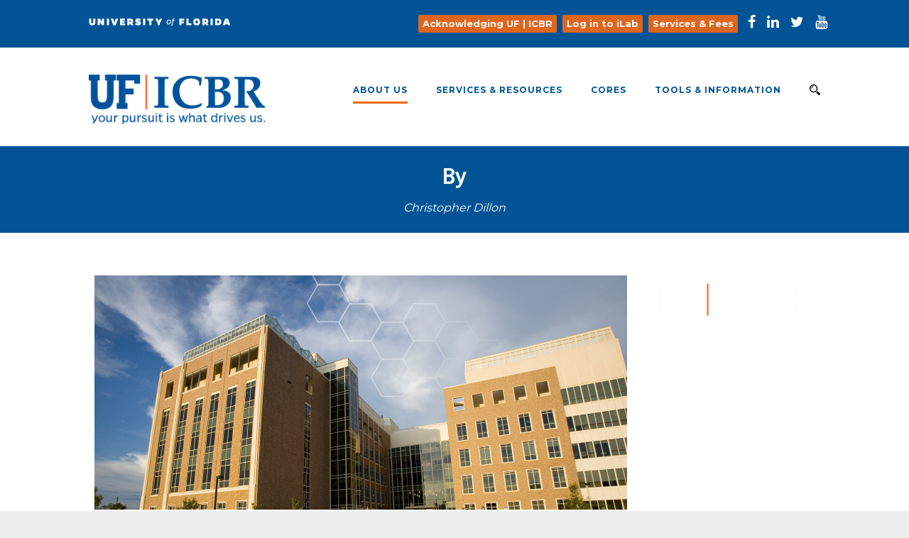

--- FILE ---
content_type: text/html; charset=UTF-8
request_url: https://biotech.ufl.edu/author/csdillon/
body_size: 12527
content:
<!DOCTYPE html>
<!--[if IE 7]><html class="ie ie7 ltie8 ltie9" lang="en-US"><![endif]-->
<!--[if IE 8]><html class="ie ie8 ltie9" lang="en-US"><![endif]-->
<!--[if !(IE 7) | !(IE 8)  ]><!-->
<html lang="en-US">
<!--<![endif]-->

<head><style>img.lazy{min-height:1px}</style><link href="https://biotech.ufl.edu/wp-content/plugins/w3-total-cache/pub/js/lazyload.min.js" as="script">
	<meta charset="UTF-8" />
	<meta name="viewport" content="initial-scale=1.0" />	
		
	<link rel="pingback" href="https://biotech.ufl.edu/xmlrpc.php" />
	<title>Christopher Dillon &#8211; UF ICBR</title>
<meta name='robots' content='max-image-preview:large' />
<link rel='dns-prefetch' href='//biotech.ufl.edu' />
<link rel='dns-prefetch' href='//fonts.googleapis.com' />
<link rel="alternate" type="application/rss+xml" title="UF ICBR &raquo; Feed" href="https://biotech.ufl.edu/feed/" />
<link rel="alternate" type="application/rss+xml" title="UF ICBR &raquo; Comments Feed" href="https://biotech.ufl.edu/comments/feed/" />
<link rel="alternate" type="text/calendar" title="UF ICBR &raquo; iCal Feed" href="https://biotech.ufl.edu/events/?ical=1" />
<link rel="alternate" type="application/rss+xml" title="UF ICBR &raquo; Posts by Christopher Dillon Feed" href="https://biotech.ufl.edu/author/csdillon/feed/" />
<style id='wp-img-auto-sizes-contain-inline-css' type='text/css'>
img:is([sizes=auto i],[sizes^="auto," i]){contain-intrinsic-size:3000px 1500px}
/*# sourceURL=wp-img-auto-sizes-contain-inline-css */
</style>
<style id='wp-emoji-styles-inline-css' type='text/css'>

	img.wp-smiley, img.emoji {
		display: inline !important;
		border: none !important;
		box-shadow: none !important;
		height: 1em !important;
		width: 1em !important;
		margin: 0 0.07em !important;
		vertical-align: -0.1em !important;
		background: none !important;
		padding: 0 !important;
	}
/*# sourceURL=wp-emoji-styles-inline-css */
</style>
<link rel='stylesheet' id='wp-block-library-css' href='https://biotech.ufl.edu/wp-includes/css/dist/block-library/style.min.css?ver=6.9' type='text/css' media='all' />
<style id='global-styles-inline-css' type='text/css'>
:root{--wp--preset--aspect-ratio--square: 1;--wp--preset--aspect-ratio--4-3: 4/3;--wp--preset--aspect-ratio--3-4: 3/4;--wp--preset--aspect-ratio--3-2: 3/2;--wp--preset--aspect-ratio--2-3: 2/3;--wp--preset--aspect-ratio--16-9: 16/9;--wp--preset--aspect-ratio--9-16: 9/16;--wp--preset--color--black: #000000;--wp--preset--color--cyan-bluish-gray: #abb8c3;--wp--preset--color--white: #ffffff;--wp--preset--color--pale-pink: #f78da7;--wp--preset--color--vivid-red: #cf2e2e;--wp--preset--color--luminous-vivid-orange: #ff6900;--wp--preset--color--luminous-vivid-amber: #fcb900;--wp--preset--color--light-green-cyan: #7bdcb5;--wp--preset--color--vivid-green-cyan: #00d084;--wp--preset--color--pale-cyan-blue: #8ed1fc;--wp--preset--color--vivid-cyan-blue: #0693e3;--wp--preset--color--vivid-purple: #9b51e0;--wp--preset--gradient--vivid-cyan-blue-to-vivid-purple: linear-gradient(135deg,rgb(6,147,227) 0%,rgb(155,81,224) 100%);--wp--preset--gradient--light-green-cyan-to-vivid-green-cyan: linear-gradient(135deg,rgb(122,220,180) 0%,rgb(0,208,130) 100%);--wp--preset--gradient--luminous-vivid-amber-to-luminous-vivid-orange: linear-gradient(135deg,rgb(252,185,0) 0%,rgb(255,105,0) 100%);--wp--preset--gradient--luminous-vivid-orange-to-vivid-red: linear-gradient(135deg,rgb(255,105,0) 0%,rgb(207,46,46) 100%);--wp--preset--gradient--very-light-gray-to-cyan-bluish-gray: linear-gradient(135deg,rgb(238,238,238) 0%,rgb(169,184,195) 100%);--wp--preset--gradient--cool-to-warm-spectrum: linear-gradient(135deg,rgb(74,234,220) 0%,rgb(151,120,209) 20%,rgb(207,42,186) 40%,rgb(238,44,130) 60%,rgb(251,105,98) 80%,rgb(254,248,76) 100%);--wp--preset--gradient--blush-light-purple: linear-gradient(135deg,rgb(255,206,236) 0%,rgb(152,150,240) 100%);--wp--preset--gradient--blush-bordeaux: linear-gradient(135deg,rgb(254,205,165) 0%,rgb(254,45,45) 50%,rgb(107,0,62) 100%);--wp--preset--gradient--luminous-dusk: linear-gradient(135deg,rgb(255,203,112) 0%,rgb(199,81,192) 50%,rgb(65,88,208) 100%);--wp--preset--gradient--pale-ocean: linear-gradient(135deg,rgb(255,245,203) 0%,rgb(182,227,212) 50%,rgb(51,167,181) 100%);--wp--preset--gradient--electric-grass: linear-gradient(135deg,rgb(202,248,128) 0%,rgb(113,206,126) 100%);--wp--preset--gradient--midnight: linear-gradient(135deg,rgb(2,3,129) 0%,rgb(40,116,252) 100%);--wp--preset--font-size--small: 13px;--wp--preset--font-size--medium: 20px;--wp--preset--font-size--large: 36px;--wp--preset--font-size--x-large: 42px;--wp--preset--spacing--20: 0.44rem;--wp--preset--spacing--30: 0.67rem;--wp--preset--spacing--40: 1rem;--wp--preset--spacing--50: 1.5rem;--wp--preset--spacing--60: 2.25rem;--wp--preset--spacing--70: 3.38rem;--wp--preset--spacing--80: 5.06rem;--wp--preset--shadow--natural: 6px 6px 9px rgba(0, 0, 0, 0.2);--wp--preset--shadow--deep: 12px 12px 50px rgba(0, 0, 0, 0.4);--wp--preset--shadow--sharp: 6px 6px 0px rgba(0, 0, 0, 0.2);--wp--preset--shadow--outlined: 6px 6px 0px -3px rgb(255, 255, 255), 6px 6px rgb(0, 0, 0);--wp--preset--shadow--crisp: 6px 6px 0px rgb(0, 0, 0);}:where(.is-layout-flex){gap: 0.5em;}:where(.is-layout-grid){gap: 0.5em;}body .is-layout-flex{display: flex;}.is-layout-flex{flex-wrap: wrap;align-items: center;}.is-layout-flex > :is(*, div){margin: 0;}body .is-layout-grid{display: grid;}.is-layout-grid > :is(*, div){margin: 0;}:where(.wp-block-columns.is-layout-flex){gap: 2em;}:where(.wp-block-columns.is-layout-grid){gap: 2em;}:where(.wp-block-post-template.is-layout-flex){gap: 1.25em;}:where(.wp-block-post-template.is-layout-grid){gap: 1.25em;}.has-black-color{color: var(--wp--preset--color--black) !important;}.has-cyan-bluish-gray-color{color: var(--wp--preset--color--cyan-bluish-gray) !important;}.has-white-color{color: var(--wp--preset--color--white) !important;}.has-pale-pink-color{color: var(--wp--preset--color--pale-pink) !important;}.has-vivid-red-color{color: var(--wp--preset--color--vivid-red) !important;}.has-luminous-vivid-orange-color{color: var(--wp--preset--color--luminous-vivid-orange) !important;}.has-luminous-vivid-amber-color{color: var(--wp--preset--color--luminous-vivid-amber) !important;}.has-light-green-cyan-color{color: var(--wp--preset--color--light-green-cyan) !important;}.has-vivid-green-cyan-color{color: var(--wp--preset--color--vivid-green-cyan) !important;}.has-pale-cyan-blue-color{color: var(--wp--preset--color--pale-cyan-blue) !important;}.has-vivid-cyan-blue-color{color: var(--wp--preset--color--vivid-cyan-blue) !important;}.has-vivid-purple-color{color: var(--wp--preset--color--vivid-purple) !important;}.has-black-background-color{background-color: var(--wp--preset--color--black) !important;}.has-cyan-bluish-gray-background-color{background-color: var(--wp--preset--color--cyan-bluish-gray) !important;}.has-white-background-color{background-color: var(--wp--preset--color--white) !important;}.has-pale-pink-background-color{background-color: var(--wp--preset--color--pale-pink) !important;}.has-vivid-red-background-color{background-color: var(--wp--preset--color--vivid-red) !important;}.has-luminous-vivid-orange-background-color{background-color: var(--wp--preset--color--luminous-vivid-orange) !important;}.has-luminous-vivid-amber-background-color{background-color: var(--wp--preset--color--luminous-vivid-amber) !important;}.has-light-green-cyan-background-color{background-color: var(--wp--preset--color--light-green-cyan) !important;}.has-vivid-green-cyan-background-color{background-color: var(--wp--preset--color--vivid-green-cyan) !important;}.has-pale-cyan-blue-background-color{background-color: var(--wp--preset--color--pale-cyan-blue) !important;}.has-vivid-cyan-blue-background-color{background-color: var(--wp--preset--color--vivid-cyan-blue) !important;}.has-vivid-purple-background-color{background-color: var(--wp--preset--color--vivid-purple) !important;}.has-black-border-color{border-color: var(--wp--preset--color--black) !important;}.has-cyan-bluish-gray-border-color{border-color: var(--wp--preset--color--cyan-bluish-gray) !important;}.has-white-border-color{border-color: var(--wp--preset--color--white) !important;}.has-pale-pink-border-color{border-color: var(--wp--preset--color--pale-pink) !important;}.has-vivid-red-border-color{border-color: var(--wp--preset--color--vivid-red) !important;}.has-luminous-vivid-orange-border-color{border-color: var(--wp--preset--color--luminous-vivid-orange) !important;}.has-luminous-vivid-amber-border-color{border-color: var(--wp--preset--color--luminous-vivid-amber) !important;}.has-light-green-cyan-border-color{border-color: var(--wp--preset--color--light-green-cyan) !important;}.has-vivid-green-cyan-border-color{border-color: var(--wp--preset--color--vivid-green-cyan) !important;}.has-pale-cyan-blue-border-color{border-color: var(--wp--preset--color--pale-cyan-blue) !important;}.has-vivid-cyan-blue-border-color{border-color: var(--wp--preset--color--vivid-cyan-blue) !important;}.has-vivid-purple-border-color{border-color: var(--wp--preset--color--vivid-purple) !important;}.has-vivid-cyan-blue-to-vivid-purple-gradient-background{background: var(--wp--preset--gradient--vivid-cyan-blue-to-vivid-purple) !important;}.has-light-green-cyan-to-vivid-green-cyan-gradient-background{background: var(--wp--preset--gradient--light-green-cyan-to-vivid-green-cyan) !important;}.has-luminous-vivid-amber-to-luminous-vivid-orange-gradient-background{background: var(--wp--preset--gradient--luminous-vivid-amber-to-luminous-vivid-orange) !important;}.has-luminous-vivid-orange-to-vivid-red-gradient-background{background: var(--wp--preset--gradient--luminous-vivid-orange-to-vivid-red) !important;}.has-very-light-gray-to-cyan-bluish-gray-gradient-background{background: var(--wp--preset--gradient--very-light-gray-to-cyan-bluish-gray) !important;}.has-cool-to-warm-spectrum-gradient-background{background: var(--wp--preset--gradient--cool-to-warm-spectrum) !important;}.has-blush-light-purple-gradient-background{background: var(--wp--preset--gradient--blush-light-purple) !important;}.has-blush-bordeaux-gradient-background{background: var(--wp--preset--gradient--blush-bordeaux) !important;}.has-luminous-dusk-gradient-background{background: var(--wp--preset--gradient--luminous-dusk) !important;}.has-pale-ocean-gradient-background{background: var(--wp--preset--gradient--pale-ocean) !important;}.has-electric-grass-gradient-background{background: var(--wp--preset--gradient--electric-grass) !important;}.has-midnight-gradient-background{background: var(--wp--preset--gradient--midnight) !important;}.has-small-font-size{font-size: var(--wp--preset--font-size--small) !important;}.has-medium-font-size{font-size: var(--wp--preset--font-size--medium) !important;}.has-large-font-size{font-size: var(--wp--preset--font-size--large) !important;}.has-x-large-font-size{font-size: var(--wp--preset--font-size--x-large) !important;}
/*# sourceURL=global-styles-inline-css */
</style>

<style id='classic-theme-styles-inline-css' type='text/css'>
/*! This file is auto-generated */
.wp-block-button__link{color:#fff;background-color:#32373c;border-radius:9999px;box-shadow:none;text-decoration:none;padding:calc(.667em + 2px) calc(1.333em + 2px);font-size:1.125em}.wp-block-file__button{background:#32373c;color:#fff;text-decoration:none}
/*# sourceURL=/wp-includes/css/classic-themes.min.css */
</style>
<link rel='stylesheet' id='contact-form-7-css' href='https://biotech.ufl.edu/wp-content/plugins/contact-form-7/includes/css/styles.css?ver=6.1.4' type='text/css' media='all' />
<link rel='stylesheet' id='style-css' href='https://biotech.ufl.edu/wp-content/themes/limoking/style.css?ver=6.9' type='text/css' media='all' />
<link rel='stylesheet' id='Montserrat-google-font-css' href='https://fonts.googleapis.com/css?family=Montserrat%3Aregular%2C700&#038;subset=latin&#038;ver=6.9' type='text/css' media='all' />
<link rel='stylesheet' id='Hind-google-font-css' href='https://fonts.googleapis.com/css?family=Hind%3A300%2Cregular%2C500%2C600%2C700&#038;subset=latin-ext%2Cdevanagari%2Clatin&#038;ver=6.9' type='text/css' media='all' />
<link rel='stylesheet' id='superfish-css' href='https://biotech.ufl.edu/wp-content/themes/limoking/plugins/superfish/css/superfish.css?ver=6.9' type='text/css' media='all' />
<link rel='stylesheet' id='dlmenu-css' href='https://biotech.ufl.edu/wp-content/themes/limoking/plugins/dl-menu/component.css?ver=6.9' type='text/css' media='all' />
<link rel='stylesheet' id='font-awesome-css' href='https://biotech.ufl.edu/wp-content/themes/limoking/plugins/font-awesome-new/css/font-awesome.min.css?ver=6.9' type='text/css' media='all' />
<link rel='stylesheet' id='elegant-font-css' href='https://biotech.ufl.edu/wp-content/themes/limoking/plugins/elegant-font/style.css?ver=6.9' type='text/css' media='all' />
<link rel='stylesheet' id='jquery-fancybox-css' href='https://biotech.ufl.edu/wp-content/themes/limoking/plugins/fancybox/jquery.fancybox.css?ver=6.9' type='text/css' media='all' />
<link rel='stylesheet' id='limoking-flexslider-css' href='https://biotech.ufl.edu/wp-content/themes/limoking/plugins/flexslider/flexslider.css?ver=6.9' type='text/css' media='all' />
<link rel='stylesheet' id='style-responsive-css' href='https://biotech.ufl.edu/wp-content/themes/limoking/stylesheet/style-responsive.css?ver=6.9' type='text/css' media='all' />
<link rel='stylesheet' id='style-custom-css' href='https://biotech.ufl.edu/wp-content/themes/limoking/stylesheet/style-custom.css?ver=6.9' type='text/css' media='all' />
<link rel='stylesheet' id='tablepress-default-css' href='https://biotech.ufl.edu/wp-content/tablepress-combined.min.css?ver=95' type='text/css' media='all' />
<link rel='stylesheet' id='ms-main-css' href='https://biotech.ufl.edu/wp-content/plugins/masterslider/public/assets/css/masterslider.main.css?ver=3.4.5' type='text/css' media='all' />
<link rel='stylesheet' id='ms-custom-css' href='https://biotech.ufl.edu/wp-content/uploads/masterslider/custom.css?ver=97.5' type='text/css' media='all' />
<script type="text/javascript" src="https://biotech.ufl.edu/wp-includes/js/jquery/jquery.min.js?ver=3.7.1" id="jquery-core-js"></script>
<script type="text/javascript" src="https://biotech.ufl.edu/wp-includes/js/jquery/jquery-migrate.min.js?ver=3.4.1" id="jquery-migrate-js"></script>
<link rel="https://api.w.org/" href="https://biotech.ufl.edu/wp-json/" /><link rel="alternate" title="JSON" type="application/json" href="https://biotech.ufl.edu/wp-json/wp/v2/users/2" /><link rel="EditURI" type="application/rsd+xml" title="RSD" href="https://biotech.ufl.edu/xmlrpc.php?rsd" />
<meta name="generator" content="WordPress 6.9" />
<script>var ms_grabbing_curosr='https://biotech.ufl.edu/wp-content/plugins/masterslider/public/assets/css/common/grabbing.cur',ms_grab_curosr='https://biotech.ufl.edu/wp-content/plugins/masterslider/public/assets/css/common/grab.cur';</script>
<meta name="generator" content="MasterSlider 3.4.5 - Responsive Touch Image Slider" />
<meta name="tec-api-version" content="v1"><meta name="tec-api-origin" content="https://biotech.ufl.edu"><link rel="alternate" href="https://biotech.ufl.edu/wp-json/tribe/events/v1/" /><link rel="shortcut icon" href="https://biotech.ufl.edu/wp-content/uploads/2018/04/icbr.png" type="image/x-icon" /><!-- load the script for older ie version -->
<!--[if lt IE 9]>
<script src="https://biotech.ufl.edu/wp-content/themes/limoking/javascript/html5.js" type="text/javascript"></script>
<script src="https://biotech.ufl.edu/wp-content/themes/limoking/plugins/easy-pie-chart/excanvas.js" type="text/javascript"></script>
<![endif]-->
 
<!-- Global site tag (gtag.js) - Google Analytics -->
<script async src="https://www.googletagmanager.com/gtag/js?id=UA-32490252-1"></script>
<script>
  window.dataLayer = window.dataLayer || [];
  function gtag(){dataLayer.push(arguments);}
  gtag('js', new Date());

  gtag('config', 'UA-32490252-1');
</script>
 
		<style type="text/css" id="wp-custom-css">
			input.form-control::placeholder {
    color: inherit !important;
}		</style>
		</head>

<body class="author author-csdillon author-2 wp-theme-limoking _masterslider _msp_version_3.4.5 tribe-no-js page-template-limoking">
<div class="body-wrapper  float-menu" data-home="https://biotech.ufl.edu/" >
		<header class="limoking-header-wrapper header-style-5-wrapper limoking-header-with-top-bar">
		<!-- top navigation -->
				<div class="top-navigation-wrapper">
			<div class="top-navigation-container container">
				<div class="top-navigation-left">
					<div class="top-navigation-left-text">
					<a href="https://www.ufl.edu" target="none"><img class="lazy" src="data:image/svg+xml,%3Csvg%20xmlns='http://www.w3.org/2000/svg'%20viewBox='0%200%201%201'%3E%3C/svg%3E" data-src="https://biotech.ufl.edu/wp-content/uploads/2018/04/UofF_Horizontal_White.png" alt="University of Florida word mark" /></a>					</div>
				</div>
				<div class="top-navigation-right">
					<div class="top-social-wrapper">
						<a href="https://biotech.ufl.edu/acknowledging-icbr/" target="_blank" rel="noopener"><span class="crosslab-navigation">Acknowledging UF | ICBR</span></a>
						<a href="https://ufl.ilab.agilent.com/" target="_blank" rel="noopener"><span class="crosslab-navigation">Log in to iLab</span></a>
						<a href="/lab-services/"><span class="crosslab-navigation">Services & Fees</span></a>
				   		<div class="social-icon">
<a href="https://www.facebook.com/UFICBR/" target="_blank" >
<i class="fa fa-facebook" ></i></a>
</div>
<div class="social-icon">
<a href="https://www.linkedin.com/company/university-of-florida-interdisciplinary-center-for-biotechnology-research/" target="_blank" >
<i class="fa fa-linkedin" ></i></a>
</div>
<div class="social-icon">
<a href="https://twitter.com/UF_ICBR" target="_blank" >
<i class="fa fa-twitter" ></i></a>
</div>
<div class="social-icon">
<a href="https://www.youtube.com/channel/UCmyVy2Jj6fbOVnMIc40J3lQ" target="_blank" >
<i class="fa fa-youtube" ></i></a>
</div>
<div class="clear"></div>					</div>
				</div>
				<div class="clear"></div>
			</div>
		</div>
						<div id="limoking-header-substitute" ></div>
		<div class="limoking-header-inner header-inner-header-style-5">
			<div class="limoking-header-container container">
				<div class="limoking-header-inner-overlay"></div>
				
				
				<!-- logo -->
<div class="limoking-logo">
	<div class="limoking-logo-inner">
		<a href="https://biotech.ufl.edu/" >
			<img class="lazy" src="data:image/svg+xml,%3Csvg%20xmlns='http://www.w3.org/2000/svg'%20viewBox='0%200%20554%20176'%3E%3C/svg%3E" data-src="https://biotech.ufl.edu/wp-content/uploads/2018/09/ICBR-color-General-icbr-with-tagline-3.png" alt="" width="554" height="176" />		</a>
	</div>
	<div class="limoking-responsive-navigation dl-menuwrapper" id="limoking-responsive-navigation" ><button class="dl-trigger">Open Menu</button><ul id="menu-main-navigation" class="dl-menu limoking-main-mobile-menu"><li id="menu-item-30995" class="menu-item menu-item-type-custom menu-item-object-custom menu-item-has-children menu-item-30995"><a>About Us</a>
<ul class="dl-submenu">
	<li id="menu-item-28589" class="menu-item menu-item-type-post_type menu-item-object-page menu-item-28589"><a href="https://biotech.ufl.edu/about-icbr/">History &#038; Mission</a></li>
	<li id="menu-item-31062" class="menu-item menu-item-type-post_type menu-item-object-page menu-item-31062"><a href="https://biotech.ufl.edu/dr-paul/">Director’s Letter</a></li>
	<li id="menu-item-26927" class="menu-item menu-item-type-post_type menu-item-object-page menu-item-26927"><a href="https://biotech.ufl.edu/uf-directory/">Staff Directory</a></li>
	<li id="menu-item-28402" class="menu-item menu-item-type-post_type menu-item-object-page menu-item-28402"><a href="https://biotech.ufl.edu/contact-icbr/">Contact Us</a></li>
	<li id="menu-item-36227" class="menu-item menu-item-type-post_type menu-item-object-page menu-item-36227"><a href="https://biotech.ufl.edu/careers/">Careers</a></li>
</ul>
</li>
<li id="menu-item-31264" class="menu-item menu-item-type-custom menu-item-object-custom menu-item-has-children menu-item-31264"><a href="#">Services &#038; Resources</a>
<ul class="dl-submenu">
	<li id="menu-item-34175" class="menu-item menu-item-type-post_type menu-item-object-page menu-item-34175"><a href="https://biotech.ufl.edu/lab-services/">Services &#038; Fees</a></li>
	<li id="menu-item-26919" class="menu-item menu-item-type-post_type menu-item-object-page menu-item-26919"><a href="https://biotech.ufl.edu/become-a-customer/">Become a Customer</a></li>
	<li id="menu-item-35656" class="menu-item menu-item-type-post_type menu-item-object-page menu-item-35656"><a href="https://biotech.ufl.edu/big-projects/">Multi-Core Projects</a></li>
	<li id="menu-item-35696" class="menu-item menu-item-type-post_type menu-item-object-page menu-item-35696"><a href="https://biotech.ufl.edu/proposal-support/">Proposal Support</a></li>
	<li id="menu-item-34727" class="menu-item menu-item-type-post_type menu-item-object-page menu-item-34727"><a href="https://biotech.ufl.edu/research-instruments/">Instrument Gallery</a></li>
	<li id="menu-item-36913" class="menu-item menu-item-type-post_type menu-item-object-page menu-item-36913"><a href="https://biotech.ufl.edu/ilab-support/">iLab Support</a></li>
</ul>
</li>
<li id="menu-item-30996" class="menu-item menu-item-type-custom menu-item-object-custom menu-item-has-children menu-item-30996"><a>Cores</a>
<ul class="dl-submenu">
	<li id="menu-item-29061" class="menu-item menu-item-type-post_type menu-item-object-page menu-item-29061"><a href="https://biotech.ufl.edu/bioinformatics/">Bioinformatics</a></li>
	<li id="menu-item-29101" class="menu-item menu-item-type-post_type menu-item-object-page menu-item-29101"><a href="https://biotech.ufl.edu/cytometry/">Cytometry</a></li>
	<li id="menu-item-29126" class="menu-item menu-item-type-post_type menu-item-object-page menu-item-29126"><a href="https://biotech.ufl.edu/electron-microscopy/">Electron Microscopy</a></li>
	<li id="menu-item-28284" class="menu-item menu-item-type-post_type menu-item-object-page menu-item-28284"><a href="https://biotech.ufl.edu/gene-expression-genotyping/">Gene Expression &#038; Genotyping</a></li>
	<li id="menu-item-29105" class="menu-item menu-item-type-post_type menu-item-object-page menu-item-29105"><a href="https://biotech.ufl.edu/monoclonal-antibody/">Monoclonal Antibody</a></li>
	<li id="menu-item-29109" class="menu-item menu-item-type-post_type menu-item-object-page menu-item-29109"><a href="https://biotech.ufl.edu/next-gen-dna/">NextGen DNA Sequencing</a></li>
	<li id="menu-item-29113" class="menu-item menu-item-type-post_type menu-item-object-page menu-item-29113"><a href="https://biotech.ufl.edu/proteomics/">Proteomics &#038; Mass Spectrometry</a></li>
</ul>
</li>
<li id="menu-item-28593" class="menu-item menu-item-type-custom menu-item-object-custom menu-item-has-children menu-item-28593"><a>Tools &#038; Information</a>
<ul class="dl-submenu">
	<li id="menu-item-28591" class="menu-item menu-item-type-custom menu-item-object-custom menu-item-has-children menu-item-28591"><a>Tools</a>
	<ul class="dl-submenu">
		<li id="menu-item-28396" class="menu-item menu-item-type-post_type menu-item-object-page menu-item-28396"><a href="https://biotech.ufl.edu/business-services/">Business Services</a></li>
		<li id="menu-item-29454" class="menu-item menu-item-type-post_type menu-item-object-page menu-item-29454"><a href="https://biotech.ufl.edu/cyberinfrastructure/">Cyberinfrastructure</a></li>
		<li id="menu-item-35657" class="menu-item menu-item-type-post_type menu-item-object-page menu-item-35657"><a href="https://biotech.ufl.edu/useful-documents/">Useful Documents</a></li>
		<li id="menu-item-37115" class="menu-item menu-item-type-post_type menu-item-object-page menu-item-37115"><a href="https://biotech.ufl.edu/ilab-support/">iLab Support</a></li>
		<li id="menu-item-26920" class="menu-item menu-item-type-post_type menu-item-object-page menu-item-26920"><a href="https://biotech.ufl.edu/faq/">FAQs</a></li>
	</ul>
</li>
	<li id="menu-item-34166" class="menu-item menu-item-type-custom menu-item-object-custom menu-item-has-children menu-item-34166"><a href="#">Information</a>
	<ul class="dl-submenu">
		<li id="menu-item-34272" class="menu-item menu-item-type-custom menu-item-object-custom menu-item-34272"><a href="https://biotech.ufl.edu/uf-scholary-articles/">Acknowledgements &#038; Publications</a></li>
		<li id="menu-item-38376" class="menu-item menu-item-type-post_type menu-item-object-page menu-item-38376"><a href="https://biotech.ufl.edu/science-at-uf-icbr/">Science at UF | ICBR</a></li>
		<li id="menu-item-32100" class="menu-item menu-item-type-taxonomy menu-item-object-tribe_events_cat menu-item-32100"><a href="https://biotech.ufl.edu/events/category/seminar/">Events &#038; Seminars</a></li>
		<li id="menu-item-37114" class="menu-item menu-item-type-post_type menu-item-object-page menu-item-37114"><a href="https://biotech.ufl.edu/event-seminar-recordings/">Past Event &#038; Seminar Recordings</a></li>
		<li id="menu-item-35595" class="menu-item menu-item-type-post_type menu-item-object-page menu-item-35595"><a href="https://biotech.ufl.edu/uf-news/">News &#038; Announcements</a></li>
	</ul>
</li>
	<li id="menu-item-34270" class="menu-item menu-item-type-custom menu-item-object-custom menu-item-has-children menu-item-34270"><a href="#">Working with UF | ICBR</a>
	<ul class="dl-submenu">
		<li id="menu-item-34174" class="menu-item menu-item-type-post_type menu-item-object-page menu-item-34174"><a href="https://biotech.ufl.edu/acknowledging-icbr/">Acknowledging UF | ICBR</a></li>
		<li id="menu-item-29162" class="menu-item menu-item-type-post_type menu-item-object-page menu-item-29162"><a href="https://biotech.ufl.edu/schedule-a-tour/">Schedule a Tour</a></li>
		<li id="menu-item-29163" class="menu-item menu-item-type-post_type menu-item-object-page menu-item-29163"><a href="https://biotech.ufl.edu/scheduling-an-event/">Sponsor an Event</a></li>
		<li id="menu-item-29161" class="menu-item menu-item-type-post_type menu-item-object-page menu-item-29161"><a href="https://biotech.ufl.edu/provide-a-testimonial/">Provide Feedback</a></li>
		<li id="menu-item-26967" class="menu-item menu-item-type-post_type menu-item-object-page menu-item-26967"><a href="https://biotech.ufl.edu/about-icbr/terms-and-conditions/">Terms &#038; Conditions</a></li>
	</ul>
</li>
</ul>
</li>
</ul></div></div>
<div class="limoking-logo-right-wrapper" ><div class="limoking-navigation-wrapper"><nav class="limoking-navigation" id="limoking-main-navigation" ><ul id="menu-main-navigation-1" class="sf-menu limoking-main-menu"><li  class="menu-item menu-item-type-custom menu-item-object-custom menu-item-has-children menu-item-30995menu-item menu-item-type-custom menu-item-object-custom menu-item-has-children menu-item-30995 limoking-normal-menu"><a class="sf-with-ul-pre">About Us</a>
<ul class="sub-menu">
	<li  class="menu-item menu-item-type-post_type menu-item-object-page menu-item-28589"><a href="https://biotech.ufl.edu/about-icbr/">History &#038; Mission</a></li>
	<li  class="menu-item menu-item-type-post_type menu-item-object-page menu-item-31062"><a href="https://biotech.ufl.edu/dr-paul/">Director’s Letter</a></li>
	<li  class="menu-item menu-item-type-post_type menu-item-object-page menu-item-26927"><a href="https://biotech.ufl.edu/uf-directory/">Staff Directory</a></li>
	<li  class="menu-item menu-item-type-post_type menu-item-object-page menu-item-28402"><a href="https://biotech.ufl.edu/contact-icbr/">Contact Us</a></li>
	<li  class="menu-item menu-item-type-post_type menu-item-object-page menu-item-36227"><a href="https://biotech.ufl.edu/careers/">Careers</a></li>
</ul>
</li>
<li  class="menu-item menu-item-type-custom menu-item-object-custom menu-item-has-children menu-item-31264menu-item menu-item-type-custom menu-item-object-custom menu-item-has-children menu-item-31264 limoking-normal-menu"><a href="#" class="sf-with-ul-pre">Services &#038; Resources</a>
<ul class="sub-menu">
	<li  class="menu-item menu-item-type-post_type menu-item-object-page menu-item-34175"><a href="https://biotech.ufl.edu/lab-services/">Services &#038; Fees</a></li>
	<li  class="menu-item menu-item-type-post_type menu-item-object-page menu-item-26919"><a href="https://biotech.ufl.edu/become-a-customer/">Become a Customer</a></li>
	<li  class="menu-item menu-item-type-post_type menu-item-object-page menu-item-35656"><a href="https://biotech.ufl.edu/big-projects/">Multi-Core Projects</a></li>
	<li  class="menu-item menu-item-type-post_type menu-item-object-page menu-item-35696"><a href="https://biotech.ufl.edu/proposal-support/">Proposal Support</a></li>
	<li  class="menu-item menu-item-type-post_type menu-item-object-page menu-item-34727"><a href="https://biotech.ufl.edu/research-instruments/">Instrument Gallery</a></li>
	<li  class="menu-item menu-item-type-post_type menu-item-object-page menu-item-36913"><a href="https://biotech.ufl.edu/ilab-support/">iLab Support</a></li>
</ul>
</li>
<li  class="menu-item menu-item-type-custom menu-item-object-custom menu-item-has-children menu-item-30996menu-item menu-item-type-custom menu-item-object-custom menu-item-has-children menu-item-30996 limoking-normal-menu"><a class="sf-with-ul-pre">Cores</a>
<ul class="sub-menu">
	<li  class="menu-item menu-item-type-post_type menu-item-object-page menu-item-29061"><a href="https://biotech.ufl.edu/bioinformatics/">Bioinformatics</a></li>
	<li  class="menu-item menu-item-type-post_type menu-item-object-page menu-item-29101"><a href="https://biotech.ufl.edu/cytometry/">Cytometry</a></li>
	<li  class="menu-item menu-item-type-post_type menu-item-object-page menu-item-29126"><a href="https://biotech.ufl.edu/electron-microscopy/">Electron Microscopy</a></li>
	<li  class="menu-item menu-item-type-post_type menu-item-object-page menu-item-28284"><a href="https://biotech.ufl.edu/gene-expression-genotyping/">Gene Expression &#038; Genotyping</a></li>
	<li  class="menu-item menu-item-type-post_type menu-item-object-page menu-item-29105"><a href="https://biotech.ufl.edu/monoclonal-antibody/">Monoclonal Antibody</a></li>
	<li  class="menu-item menu-item-type-post_type menu-item-object-page menu-item-29109"><a href="https://biotech.ufl.edu/next-gen-dna/">NextGen DNA Sequencing</a></li>
	<li  class="menu-item menu-item-type-post_type menu-item-object-page menu-item-29113"><a href="https://biotech.ufl.edu/proteomics/">Proteomics &#038; Mass Spectrometry</a></li>
</ul>
</li>
<li  class="menu-item menu-item-type-custom menu-item-object-custom menu-item-has-children menu-item-28593menu-item menu-item-type-custom menu-item-object-custom menu-item-has-children menu-item-28593 limoking-mega-menu"><a class="sf-with-ul-pre">Tools &#038; Information</a><div class="sf-mega">
<ul class="sub-menu">
	<li  class="menu-item menu-item-type-custom menu-item-object-custom menu-item-has-children menu-item-28591" data-column="four columns" data-size="1/3"><a class="sf-with-ul-pre">Tools</a>
	<ul class="sub-menu">
		<li  class="menu-item menu-item-type-post_type menu-item-object-page menu-item-28396"><a href="https://biotech.ufl.edu/business-services/">Business Services</a></li>
		<li  class="menu-item menu-item-type-post_type menu-item-object-page menu-item-29454"><a href="https://biotech.ufl.edu/cyberinfrastructure/">Cyberinfrastructure</a></li>
		<li  class="menu-item menu-item-type-post_type menu-item-object-page menu-item-35657"><a href="https://biotech.ufl.edu/useful-documents/">Useful Documents</a></li>
		<li  class="menu-item menu-item-type-post_type menu-item-object-page menu-item-37115"><a href="https://biotech.ufl.edu/ilab-support/">iLab Support</a></li>
		<li  class="menu-item menu-item-type-post_type menu-item-object-page menu-item-26920"><a href="https://biotech.ufl.edu/faq/">FAQs</a></li>
	</ul>
</li>
	<li  class="menu-item menu-item-type-custom menu-item-object-custom menu-item-has-children menu-item-34166" data-column="four columns" data-size="1/3"><a href="#" class="sf-with-ul-pre">Information</a>
	<ul class="sub-menu">
		<li  class="menu-item menu-item-type-custom menu-item-object-custom menu-item-34272"><a href="https://biotech.ufl.edu/uf-scholary-articles/">Acknowledgements &#038; Publications</a></li>
		<li  class="menu-item menu-item-type-post_type menu-item-object-page menu-item-38376"><a href="https://biotech.ufl.edu/science-at-uf-icbr/">Science at UF | ICBR</a></li>
		<li  class="menu-item menu-item-type-taxonomy menu-item-object-tribe_events_cat menu-item-32100"><a href="https://biotech.ufl.edu/events/category/seminar/">Events &#038; Seminars</a></li>
		<li  class="menu-item menu-item-type-post_type menu-item-object-page menu-item-37114"><a href="https://biotech.ufl.edu/event-seminar-recordings/">Past Event &#038; Seminar Recordings</a></li>
		<li  class="menu-item menu-item-type-post_type menu-item-object-page menu-item-35595"><a href="https://biotech.ufl.edu/uf-news/">News &#038; Announcements</a></li>
	</ul>
</li>
	<li  class="menu-item menu-item-type-custom menu-item-object-custom menu-item-has-children menu-item-34270" data-column="four columns" data-size="1/3"><a href="#" class="sf-with-ul-pre">Working with UF | ICBR</a>
	<ul class="sub-menu">
		<li  class="menu-item menu-item-type-post_type menu-item-object-page menu-item-34174"><a href="https://biotech.ufl.edu/acknowledging-icbr/">Acknowledging UF | ICBR</a></li>
		<li  class="menu-item menu-item-type-post_type menu-item-object-page menu-item-29162"><a href="https://biotech.ufl.edu/schedule-a-tour/">Schedule a Tour</a></li>
		<li  class="menu-item menu-item-type-post_type menu-item-object-page menu-item-29163"><a href="https://biotech.ufl.edu/scheduling-an-event/">Sponsor an Event</a></li>
		<li  class="menu-item menu-item-type-post_type menu-item-object-page menu-item-29161"><a href="https://biotech.ufl.edu/provide-a-testimonial/">Provide Feedback</a></li>
		<li  class="menu-item menu-item-type-post_type menu-item-object-page menu-item-26967"><a href="https://biotech.ufl.edu/about-icbr/terms-and-conditions/">Terms &#038; Conditions</a></li>
	</ul>
</li>
</ul>
</div></li>
</ul><img class="lazy" id="limoking-menu-search-button" src="data:image/svg+xml,%3Csvg%20xmlns='http://www.w3.org/2000/svg'%20viewBox='0%200%2058%2059'%3E%3C/svg%3E" data-src="https://biotech.ufl.edu/wp-content/themes/limoking/images/magnifier-dark.png" alt="" width="58" height="59" />
<div class="limoking-menu-search" id="limoking-menu-search">
	<form method="get" id="searchform" action="https://biotech.ufl.edu//">
				<div class="search-text">
			<input type="text" value="Type Keywords" name="s" autocomplete="off" data-default="Type Keywords" />
		</div>
		<input type="submit" value="" />
		<div class="clear"></div>
	</form>	
</div>		
</nav><div class="limoking-navigation-gimmick" id="limoking-navigation-gimmick"></div><div class="clear"></div></div></div>				<div class="clear"></div>
			</div>
		</div>
	</header>
	
			<div class="limoking-page-title-wrapper header-style-5-title-wrapper"  >
			<div class="limoking-page-title-overlay"></div>
			<div class="limoking-page-title-container container" >
				<span class="limoking-page-title">By</span>
								<h1 class="limoking-page-caption">Christopher Dillon</h1>
							</div>	
		</div>		
		<!-- is search -->	<div class="content-wrapper">
<div class="limoking-content">

		<div class="with-sidebar-wrapper">
		<div class="with-sidebar-container container">
			<div class="with-sidebar-left nine columns">
				<div class="with-sidebar-content twelve limoking-item-start-content columns">
					<div class="blog-item-holder"><div class="limoking-isotope" data-type="blog" data-layout="fitRows" ><div class="clear"></div><div class="twelve columns"><div class="limoking-item limoking-blog-grid limoking-skin-box"><div class="limoking-ux limoking-blog-grid-ux">
<article id="post-41565" class="post-41565 post type-post status-publish format-standard has-post-thumbnail hentry category-all-news category-featured">
	<div class="limoking-standard-style">
				<div class="limoking-blog-thumbnail">
			<a href="https://biotech.ufl.edu/icbr-closures-during-cgrc-fume-hood-renovations/"> <img class="lazy" src="data:image/svg+xml,%3Csvg%20xmlns='http://www.w3.org/2000/svg'%20viewBox='0%200%20750%20330'%3E%3C/svg%3E" data-src="https://biotech.ufl.edu/wp-content/uploads/2018/08/CGRC-750x330.png" alt="" width="750" height="330" /></a>		</div>
			
		<div class="limoking-blog-grid-content">
			<header class="post-header">
									<h3 class="limoking-blog-title"><a href="https://biotech.ufl.edu/icbr-closures-during-cgrc-fume-hood-renovations/">ICBR Closures during CGRC Fume Hood Renovations</a></h3>
								
					
				<div class="clear"></div>
			</header><!-- entry-header -->

			<div class="limoking-blog-content">The upcoming fume hood renovations in CGRC will impact ICBR spaces and users. ICBR personnel and users cannot work within the closed... <div class="clear"></div><a href="https://biotech.ufl.edu/icbr-closures-during-cgrc-fume-hood-renovations/" class="limoking-button large excerpt-read-more">Read More</a></div>		</div>
	</div>
</article><!-- #post --></div></div></div><div class="clear"></div><div class="twelve columns"><div class="limoking-item limoking-blog-grid limoking-skin-box"><div class="limoking-ux limoking-blog-grid-ux">
<article id="post-40912" class="post-40912 post type-post status-publish format-standard has-post-thumbnail hentry category-all-news category-featured">
	<div class="limoking-standard-style">
				<div class="limoking-blog-thumbnail">
			<a href="https://biotech.ufl.edu/icbr-closed-for-the-holidays-2/"> <img class="lazy" src="data:image/svg+xml,%3Csvg%20xmlns='http://www.w3.org/2000/svg'%20viewBox='0%200%20750%20330'%3E%3C/svg%3E" data-src="https://biotech.ufl.edu/wp-content/uploads/2021/12/happy-holidays-750x330.png" alt="" width="750" height="330" /></a>		</div>
			
		<div class="limoking-blog-grid-content">
			<header class="post-header">
									<h3 class="limoking-blog-title"><a href="https://biotech.ufl.edu/icbr-closed-for-the-holidays-2/">ICBR Closed for the Holidays!</a></h3>
								
					
				<div class="clear"></div>
			</header><!-- entry-header -->

			<div class="limoking-blog-content">Wishing you and yours a Happy Holiday and a joyful New Year. Best wishes from your friends at UF | ICBR! ICBR... <div class="clear"></div><a href="https://biotech.ufl.edu/icbr-closed-for-the-holidays-2/" class="limoking-button large excerpt-read-more">Read More</a></div>		</div>
	</div>
</article><!-- #post --></div></div></div><div class="clear"></div><div class="twelve columns"><div class="limoking-item limoking-blog-grid limoking-skin-box"><div class="limoking-ux limoking-blog-grid-ux">
<article id="post-41545" class="post-41545 post type-post status-publish format-standard has-post-thumbnail hentry category-all-news category-cy category-featured">
	<div class="limoking-standard-style">
				<div class="limoking-blog-thumbnail">
			<a href="https://biotech.ufl.edu/covid-19-vaccines-enhance-the-effectiveness-of-immune-checkpoint-inhibitors-in-fighting-cancer/"> <img class="lazy" src="data:image/svg+xml,%3Csvg%20xmlns='http://www.w3.org/2000/svg'%20viewBox='0%200%20750%20330'%3E%3C/svg%3E" data-src="https://biotech.ufl.edu/wp-content/uploads/2022/02/photo-1579780864813-863e246d3bc5-e1762786843159-750x330.jpg" alt="" width="750" height="330" /></a>		</div>
			
		<div class="limoking-blog-grid-content">
			<header class="post-header">
									<h3 class="limoking-blog-title"><a href="https://biotech.ufl.edu/covid-19-vaccines-enhance-the-effectiveness-of-immune-checkpoint-inhibitors-in-fighting-cancer/">Covid-19 Vaccines Enhance the Effectiveness of Immune Checkpoint Inhibitors in Fighting Cancer</a></h3>
								
					
				<div class="clear"></div>
			</header><!-- entry-header -->

			<div class="limoking-blog-content">Covid-19 Vaccines Enhance the Effectiveness of Immune Checkpoint Inhibitors in Fighting Cancer Steven J. Madore, PhD (ICBR Associate Director for Science, UFHCI... <div class="clear"></div><a href="https://biotech.ufl.edu/covid-19-vaccines-enhance-the-effectiveness-of-immune-checkpoint-inhibitors-in-fighting-cancer/" class="limoking-button large excerpt-read-more">Read More</a></div>		</div>
	</div>
</article><!-- #post --></div></div></div><div class="clear"></div><div class="twelve columns"><div class="limoking-item limoking-blog-grid limoking-skin-box"><div class="limoking-ux limoking-blog-grid-ux">
<article id="post-41507" class="post-41507 post type-post status-publish format-standard has-post-thumbnail hentry category-all-news">
	<div class="limoking-standard-style">
				<div class="limoking-blog-thumbnail">
			<a href="https://biotech.ufl.edu/muscling-the-negative-effects-of-human-spaceflight/"> <img class="lazy" src="data:image/svg+xml,%3Csvg%20xmlns='http://www.w3.org/2000/svg'%20viewBox='0%200%20750%20330'%3E%3C/svg%3E" data-src="https://biotech.ufl.edu/wp-content/uploads/2025/10/launch-distant-5-e1760633787664-750x330.png" alt="" width="750" height="330" /></a>		</div>
			
		<div class="limoking-blog-grid-content">
			<header class="post-header">
									<h3 class="limoking-blog-title"><a href="https://biotech.ufl.edu/muscling-the-negative-effects-of-human-spaceflight/">Muscling the Negative Effects of Human Spaceflight</a></h3>
								
					
				<div class="clear"></div>
			</header><!-- entry-header -->

			<div class="limoking-blog-content">Muscling the Negative Effects of Human Spaceflight by Steven J. Madore, PhD, ICBR Associate Director of Science (Summarized from Parafati et al.,... <div class="clear"></div><a href="https://biotech.ufl.edu/muscling-the-negative-effects-of-human-spaceflight/" class="limoking-button large excerpt-read-more">Read More</a></div>		</div>
	</div>
</article><!-- #post --></div></div></div><div class="clear"></div><div class="twelve columns"><div class="limoking-item limoking-blog-grid limoking-skin-box"><div class="limoking-ux limoking-blog-grid-ux">
<article id="post-32297" class="post-32297 post type-post status-publish format-standard has-post-thumbnail hentry category-all-news category-featured">
	<div class="limoking-standard-style">
				<div class="limoking-blog-thumbnail">
			<a href="https://biotech.ufl.edu/icbr-closed-2/"> <img class="lazy" src="data:image/svg+xml,%3Csvg%20xmlns='http://www.w3.org/2000/svg'%20viewBox='0%200%20750%20330'%3E%3C/svg%3E" data-src="https://biotech.ufl.edu/wp-content/uploads/2019/10/Parade1-768x512-1-750x330.jpg" alt="" width="750" height="330" /></a>		</div>
			
		<div class="limoking-blog-grid-content">
			<header class="post-header">
									<h3 class="limoking-blog-title"><a href="https://biotech.ufl.edu/icbr-closed-2/">ICBR Closed for Homecoming, Friday, October 17th</a></h3>
								
					
				<div class="clear"></div>
			</header><!-- entry-header -->

			<div class="limoking-blog-content">UF | ICBR will be closed on Friday, October 17th in observance of UF Homecoming. Please enjoy the long weekend! Normal business... <div class="clear"></div><a href="https://biotech.ufl.edu/icbr-closed-2/" class="limoking-button large excerpt-read-more">Read More</a></div>		</div>
	</div>
</article><!-- #post --></div></div></div><div class="clear"></div><div class="twelve columns"><div class="limoking-item limoking-blog-grid limoking-skin-box"><div class="limoking-ux limoking-blog-grid-ux">
<article id="post-41440" class="post-41440 post type-post status-publish format-standard has-post-thumbnail hentry category-all-news category-featured">
	<div class="limoking-standard-style">
				<div class="limoking-blog-thumbnail">
			<a href="https://biotech.ufl.edu/icbr-closed-monday-for-labor-day-2/"> <img class="lazy" src="data:image/svg+xml,%3Csvg%20xmlns='http://www.w3.org/2000/svg'%20viewBox='0%200%20750%20330'%3E%3C/svg%3E" data-src="https://biotech.ufl.edu/wp-content/uploads/2025/08/icbr-scient-usa-750x330.png" alt="" width="750" height="330" /></a>		</div>
			
		<div class="limoking-blog-grid-content">
			<header class="post-header">
									<h3 class="limoking-blog-title"><a href="https://biotech.ufl.edu/icbr-closed-monday-for-labor-day-2/">ICBR Closed Monday for Labor Day</a></h3>
								
					
				<div class="clear"></div>
			</header><!-- entry-header -->

			<div class="limoking-blog-content">ICBR Closed Monday for Labor Day ICBR will be closed this Monday (9/1) in observation of Labor Day &nbsp; We will not... <div class="clear"></div><a href="https://biotech.ufl.edu/icbr-closed-monday-for-labor-day-2/" class="limoking-button large excerpt-read-more">Read More</a></div>		</div>
	</div>
</article><!-- #post --></div></div></div><div class="clear"></div></div><div class="clear"></div></div><div class="limoking-pagination"><span aria-current="page" class="page-numbers current">1</span>
<a class="page-numbers" href="https://biotech.ufl.edu/author/csdillon/page/2/">2</a>
<a class="page-numbers" href="https://biotech.ufl.edu/author/csdillon/page/3/">3</a>
<span class="page-numbers dots">&hellip;</span>
<a class="page-numbers" href="https://biotech.ufl.edu/author/csdillon/page/34/">34</a>
<a class="next page-numbers" href="https://biotech.ufl.edu/author/csdillon/page/2/">Next &rsaquo;</a></div>				</div>
				
				<div class="clear"></div>
			</div>
			
<div class="limoking-sidebar limoking-right-sidebar three columns">
	<div class="limoking-item-start-content sidebar-right-item" >
	<div id="media_image-2" class="widget widget_media_image limoking-item limoking-widget"><a href="https://biotech.ufl.edu"><img width="300" height="101" src="data:image/svg+xml,%3Csvg%20xmlns='http://www.w3.org/2000/svg'%20viewBox='0%200%20300%20101'%3E%3C/svg%3E" data-src="https://biotech.ufl.edu/wp-content/uploads/2021/02/Quick-white-icbr-logo-with-tag-e1614357665698-300x101.png" class="image wp-image-35509  attachment-medium size-medium lazy" alt="" style="max-width: 100%; height: auto;" decoding="async" data-srcset="https://biotech.ufl.edu/wp-content/uploads/2021/02/Quick-white-icbr-logo-with-tag-e1614357665698-300x101.png 300w, https://biotech.ufl.edu/wp-content/uploads/2021/02/Quick-white-icbr-logo-with-tag-e1614357665698-1024x343.png 1024w, https://biotech.ufl.edu/wp-content/uploads/2021/02/Quick-white-icbr-logo-with-tag-e1614357665698-768x258.png 768w, https://biotech.ufl.edu/wp-content/uploads/2021/02/Quick-white-icbr-logo-with-tag-e1614357665698.png 1148w" data-sizes="auto, (max-width: 300px) 100vw, 300px" /></a></div><div id="custom_html-4" class="widget_text widget widget_custom_html limoking-item limoking-widget"><div class="textwidget custom-html-widget"><h5><span style="color: #ffffff;">2033 Mowry Road</span></h5>
<h5><span style="color: #ffffff;">University of Florida</span></h5>
<h5><span style="color: #ffffff;">Gainesville, FL 32610</span></h5>
&nbsp;
<h5><span style="color: #ffffff;">Telephone: (352) 273-8030</span></h5>
<h5><span style="color: #ffffff;">Fax: (352) 273-8070</span></h5></div></div>	</div>
</div>
			<div class="clear"></div>
		</div>				
	</div>				

</div><!-- limoking-content -->
		<div class="clear" ></div>
	</div><!-- content wrapper -->

		
	<footer class="footer-wrapper" >
				<div class="footer-container container">
										<div class="footer-column four columns" id="footer-widget-1" >
					<div id="media_image-2" class="widget widget_media_image limoking-item limoking-widget"><a href="https://biotech.ufl.edu"><img width="300" height="101" src="data:image/svg+xml,%3Csvg%20xmlns='http://www.w3.org/2000/svg'%20viewBox='0%200%20300%20101'%3E%3C/svg%3E" data-src="https://biotech.ufl.edu/wp-content/uploads/2021/02/Quick-white-icbr-logo-with-tag-e1614357665698-300x101.png" class="image wp-image-35509  attachment-medium size-medium lazy" alt="" style="max-width: 100%; height: auto;" decoding="async" data-srcset="https://biotech.ufl.edu/wp-content/uploads/2021/02/Quick-white-icbr-logo-with-tag-e1614357665698-300x101.png 300w, https://biotech.ufl.edu/wp-content/uploads/2021/02/Quick-white-icbr-logo-with-tag-e1614357665698-1024x343.png 1024w, https://biotech.ufl.edu/wp-content/uploads/2021/02/Quick-white-icbr-logo-with-tag-e1614357665698-768x258.png 768w, https://biotech.ufl.edu/wp-content/uploads/2021/02/Quick-white-icbr-logo-with-tag-e1614357665698.png 1148w" data-sizes="auto, (max-width: 300px) 100vw, 300px" /></a></div><div id="custom_html-4" class="widget_text widget widget_custom_html limoking-item limoking-widget"><div class="textwidget custom-html-widget"><h5><span style="color: #ffffff;">2033 Mowry Road</span></h5>
<h5><span style="color: #ffffff;">University of Florida</span></h5>
<h5><span style="color: #ffffff;">Gainesville, FL 32610</span></h5>
&nbsp;
<h5><span style="color: #ffffff;">Telephone: (352) 273-8030</span></h5>
<h5><span style="color: #ffffff;">Fax: (352) 273-8070</span></h5></div></div>				</div>
										<div class="footer-column four columns" id="footer-widget-2" >
					<div id="custom_html-3" class="widget_text widget widget_custom_html limoking-item limoking-widget"><h3 class="limoking-widget-title">ICBR Social Feed</h3><div class="clear"></div><div class="textwidget custom-html-widget"><div style="line-height: 80%;margin-top:3em;"><a class="twitter-timeline" data-width="323" data-height="300" data-dnt="true" data-link-color="#dd661e" href="https://twitter.com/UF_ICBR?ref_src=twsrc%5Etfw">Tweets by UF_ICBR</a> <script async src="https://platform.twitter.com/widgets.js" charset="utf-8"></script></div></div></div><div id="custom_html-6" class="widget_text widget widget_custom_html limoking-item limoking-widget"><h3 class="limoking-widget-title">Quick Links</h3><div class="clear"></div><div class="textwidget custom-html-widget"><h6><a href="https://icbr.atlassian.net/servicedesk/customer/portal/7" target="_blank" rel="noopener">Help Desk</a>  <span style="color: #f06a0b;">|</span>  <a href="http://my.ufl.edu" target="_blank" rel="noopener">MyUFL</a>  <span style="color: #f06a0b;">|</span>  <a href="https://icbr.atlassian.net/wiki/spaces/SS/overview " target="_blank" rel="noopener">Senior Staff Notes</a>  <span style="color: #f06a0b;">|</span>  <a href="http://businessservices.ufl.edu/services/print-shop/order-business-cards/" target="_blank" rel="noopener">Order Business Cards</a> <span style="color: #f06a0b;"> |</span> </div></div>				</div>
										<div class="footer-column four columns" id="footer-widget-3" >
					<div id="custom_html-10" class="widget_text widget widget_custom_html limoking-item limoking-widget"><h3 class="limoking-widget-title">Site Map</h3><div class="clear"></div><div class="textwidget custom-html-widget"><h6><span style="color: #003366;"><strong><span style="color: #f06a0b;">///</span>  <span style="color: #ffffff;">ABOUT US</span>  </strong></span><span style="color: #003366;"><strong><span style="color: #f06a0b;">///</span></strong></span></h6>
<h6><a href="https://biotech.ufl.edu/about-icbr/">History &amp; Mission</a> <span style="color: #f06a0b;">|</span> <a href="https://biotech.ufl.edu/dr-paul/">Director's Letter</a> <span style="color: #f06a0b;">|</span> <a href="https://biotech.ufl.edu/uf-directory/">Staff Directory</a> <span style="color: #f06a0b;">|</span> <a href="https://biotech.ufl.edu/contact-icbr/">Contact Us</a> <span style="color: #f06a0b;">|</span> <a href="https://biotech.ufl.edu/careers/">Careers</a></h6>

<hr />

<h6><span style="color: #003366;"><strong><span style="color: #f06a0b;">///  </span></strong></span><span style="color: #003366;"><strong><span style="color: #ffffff;">SERVICES &amp; RESOURCES</span>  <span style="color: #f06a0b;">///</span></strong></span></h6>
<h6><a href="https://biotech.ufl.edu/lab-services/">Services &amp; Fees</a> <span style="color: #f06a0b;">|</span> <a href="https://biotech.ufl.edu/become-a-customer/">Become a Customer</a> <span style="color: #f06a0b;">|</span> <a href="https://biotech.ufl.edu/big-projects/">Multi-Core Projects</a> <span style="color: #f06a0b;">|</span> <a href="https://biotech.ufl.edu/proposal-support/">Proposal Support</a> <span style="color: #f06a0b;">|</span> <a href="https://biotech.ufl.edu/research-instruments/">Instrument Gallery</a></h6>

<hr />

<h6><span style="color: #003366;"><strong><span style="color: #f06a0b;">///</span>  <span style="color: #ffffff;">CORES</span>   <span style="color: #f06a0b;">///</span></strong></span></h6>
<h6><a href="https://biotech.ufl.edu/bioinformatics/">Bioinformatics</a> <span style="color: #f06a0b;">|</span> <a href="https://biotech.ufl.edu/cytometry/">Cytometry</a> <span style="color: #f06a0b;">|</span> <a href="https://biotech.ufl.edu/electron-microscopy/">Electron Microscopy</a> <span style="color: #f06a0b;">|</span> <a href="https://biotech.ufl.edu/gene-expression-genotyping/">Gene Expression &amp; Genotyping </a> <span style="color: #f06a0b;">|</span> <a href="https://biotech.ufl.edu/monoclonal-antibody/">Monoclonal Antibody</a> <span style="color: #f06a0b;">|</span> <a href="https://biotech.ufl.edu/next-gen-dna/">NextGen DNA Sequencing</a> <span style="color: #f06a0b;">|</span> <a href="https://biotech.ufl.edu/proteomics/">Proteomics &amp; Mass Spectrometry</a></h6>

<hr />

<h6><span style="color: #003366;"><strong><span style="color: #f06a0b;">///</span>  <span style="color: #ffffff;">TOOLS &amp; INFORMATION</span>  <span style="color: #f06a0b;">///</span></strong></span></h6>
<h6><a href="https://biotech.ufl.edu/useful-documents/">Useful Documents</a> <span style="color: #f06a0b;">|</span> <a href="https://biotech.ufl.edu/faq/">FAQs</a> <span style="color: #f06a0b;">|</span> <a href="https://biotech.ufl.edu/uf-scholary-articles/">Acknowledgements &amp; Publications </a> <span style="color: #f06a0b;">|</span> <a href="https://biotech.ufl.edu/events/category/seminar/">Events</a> <span style="color: #f06a0b;">|</span> <a href="https://biotech.ufl.edu/acknowledging-icbr/">Acknowledging UF | ICBR </a> <span style="color: #f06a0b;">|</span> <a href="https://biotech.ufl.edu/ilab-support/">iLab Support</a> <span style="color: #f06a0b;">|</span> <a href="https://biotech.ufl.edu/about-icbr/terms-and-conditions/">Terms &amp; Conditions</a></h6>
&nbsp;</div></div>				</div>
									<div class="clear"></div>
		</div>
				
				<div class="copyright-wrapper">
			<div class="copyright-container container">
				<div class="copyright-left">
					© 2020 University of Florida, Gainesville, FL 32611; (352) 273-8030				</div>
				<div class="copyright-right">
					<a href="https://www.facebook.com/UFICBR/"></a> <a href="https://twitter.com/UF_ICBR"></a>				</div>
				<div class="clear"></div>
			</div>
		</div>
			</footer>
	</div> <!-- body-wrapper -->
<script type="speculationrules">
{"prefetch":[{"source":"document","where":{"and":[{"href_matches":"/*"},{"not":{"href_matches":["/wp-*.php","/wp-admin/*","/wp-content/uploads/*","/wp-content/*","/wp-content/plugins/*","/wp-content/themes/limoking/*","/*\\?(.+)"]}},{"not":{"selector_matches":"a[rel~=\"nofollow\"]"}},{"not":{"selector_matches":".no-prefetch, .no-prefetch a"}}]},"eagerness":"conservative"}]}
</script>
		<script>
		( function ( body ) {
			'use strict';
			body.className = body.className.replace( /\btribe-no-js\b/, 'tribe-js' );
		} )( document.body );
		</script>
		<script type="text/javascript">#   (function(i,s,o,g,r,a,m){i['GoogleAnalyticsObject']=r;i[r]=i[r]||function(){
#   (i[r].q=i[r].q||[]).push(arguments)},i[r].l=1*new Date();a=s.createElement(o),
#   m=s.getElementsByTagName(o)[0];a.async=1;a.src=g;m.parentNode.insertBefore(a,m)
#   })(window,document,'script','https://www.google-analytics.com/analytics.js','ga');
# 
#   ga('create', 'UA-40748897-1', 'auto');
#   ga('send', 'pageview');
# 
#   (function(i,s,o,g,r,a,m){i['GoogleAnalyticsObject']=r;i[r]=i[r]||function(){
#   (i[r].q=i[r].q||[]).push(arguments)},i[r].l=1*new Date();a=s.createElement(o),
#   m=s.getElementsByTagName(o)[0];a.async=1;a.src=g;m.parentNode.insertBefore(a,m)
#   })(window,document,'script','https://www.google-analytics.com/analytics.js','ga');
# 
#   ga('create', 'UA-40748897-1', 'auto');
#   ga('send', 'pageview');
# 
# jQuery('.js-open-everything').click(function() {
#     jQuery.each(jQuery('.accordion-title'), function(index, value) {
#         if (!jQuery(this).hasClass('open')) {
#             jQuery(this).trigger('click');
#         }
#     });
# });
# 
# jQuery('.js-close-everything').click(function() {
#     jQuery.each(jQuery('.accordion-title'), function(index, value) {
#         if (!jQuery(this).hasClass('close')) {
#             jQuery(this).trigger('click');
#         }
#     });
# });
# 
</script><script> /* <![CDATA[ */var tribe_l10n_datatables = {"aria":{"sort_ascending":": activate to sort column ascending","sort_descending":": activate to sort column descending"},"length_menu":"Show _MENU_ entries","empty_table":"No data available in table","info":"Showing _START_ to _END_ of _TOTAL_ entries","info_empty":"Showing 0 to 0 of 0 entries","info_filtered":"(filtered from _MAX_ total entries)","zero_records":"No matching records found","search":"Search:","all_selected_text":"All items on this page were selected. ","select_all_link":"Select all pages","clear_selection":"Clear Selection.","pagination":{"all":"All","next":"Next","previous":"Previous"},"select":{"rows":{"0":"","_":": Selected %d rows","1":": Selected 1 row"}},"datepicker":{"dayNames":["Sunday","Monday","Tuesday","Wednesday","Thursday","Friday","Saturday"],"dayNamesShort":["Sun","Mon","Tue","Wed","Thu","Fri","Sat"],"dayNamesMin":["S","M","T","W","T","F","S"],"monthNames":["January","February","March","April","May","June","July","August","September","October","November","December"],"monthNamesShort":["January","February","March","April","May","June","July","August","September","October","November","December"],"monthNamesMin":["Jan","Feb","Mar","Apr","May","Jun","Jul","Aug","Sep","Oct","Nov","Dec"],"nextText":"Next","prevText":"Prev","currentText":"Today","closeText":"Done","today":"Today","clear":"Clear"}};/* ]]> */ </script><script type="text/javascript" src="https://biotech.ufl.edu/wp-content/plugins/the-events-calendar/common/build/js/user-agent.js?ver=da75d0bdea6dde3898df" id="tec-user-agent-js"></script>
<script type="text/javascript" src="https://biotech.ufl.edu/wp-includes/js/dist/hooks.min.js?ver=dd5603f07f9220ed27f1" id="wp-hooks-js"></script>
<script type="text/javascript" src="https://biotech.ufl.edu/wp-includes/js/dist/i18n.min.js?ver=c26c3dc7bed366793375" id="wp-i18n-js"></script>
<script type="text/javascript" id="wp-i18n-js-after">
/* <![CDATA[ */
wp.i18n.setLocaleData( { 'text direction\u0004ltr': [ 'ltr' ] } );
//# sourceURL=wp-i18n-js-after
/* ]]> */
</script>
<script type="text/javascript" src="https://biotech.ufl.edu/wp-content/plugins/contact-form-7/includes/swv/js/index.js?ver=6.1.4" id="swv-js"></script>
<script type="text/javascript" id="contact-form-7-js-before">
/* <![CDATA[ */
var wpcf7 = {
    "api": {
        "root": "https:\/\/biotech.ufl.edu\/wp-json\/",
        "namespace": "contact-form-7\/v1"
    },
    "cached": 1
};
//# sourceURL=contact-form-7-js-before
/* ]]> */
</script>
<script type="text/javascript" src="https://biotech.ufl.edu/wp-content/plugins/contact-form-7/includes/js/index.js?ver=6.1.4" id="contact-form-7-js"></script>
<script type="text/javascript" src="https://biotech.ufl.edu/wp-content/themes/limoking/plugins/superfish/js/superfish.js?ver=1.0" id="superfish-js"></script>
<script type="text/javascript" src="https://biotech.ufl.edu/wp-includes/js/hoverIntent.min.js?ver=1.10.2" id="hoverIntent-js"></script>
<script type="text/javascript" src="https://biotech.ufl.edu/wp-content/themes/limoking/plugins/dl-menu/modernizr.custom.js?ver=1.0" id="modernizr-js"></script>
<script type="text/javascript" src="https://biotech.ufl.edu/wp-content/themes/limoking/plugins/dl-menu/jquery.dlmenu.js?ver=1.0" id="dlmenu-js"></script>
<script type="text/javascript" src="https://biotech.ufl.edu/wp-content/themes/limoking/plugins/jquery.easing.js?ver=1.0" id="jquery-easing-js"></script>
<script type="text/javascript" src="https://biotech.ufl.edu/wp-content/themes/limoking/plugins/fancybox/jquery.fancybox.pack.js?ver=1.0" id="jquery-fancybox-js"></script>
<script type="text/javascript" src="https://biotech.ufl.edu/wp-content/themes/limoking/plugins/fancybox/helpers/jquery.fancybox-media.js?ver=1.0" id="jquery-fancybox-media-js"></script>
<script type="text/javascript" src="https://biotech.ufl.edu/wp-content/themes/limoking/plugins/fancybox/helpers/jquery.fancybox-thumbs.js?ver=1.0" id="jquery-fancybox-thumbs-js"></script>
<script type="text/javascript" src="https://biotech.ufl.edu/wp-content/themes/limoking/plugins/flexslider/jquery.flexslider.js?ver=1.0" id="limoking-flexslider-js"></script>
<script type="text/javascript" src="https://biotech.ufl.edu/wp-content/themes/limoking/javascript/gdlr-script.js?ver=1.0" id="limoking-script-js"></script>
<script type="text/javascript" src="https://www.google.com/recaptcha/api.js?render=6Ld5RtMUAAAAAJlke1W8to8yXufo-ESHBpuOexcP&amp;ver=3.0" id="google-recaptcha-js"></script>
<script type="text/javascript" src="https://biotech.ufl.edu/wp-includes/js/dist/vendor/wp-polyfill.min.js?ver=3.15.0" id="wp-polyfill-js"></script>
<script type="text/javascript" id="wpcf7-recaptcha-js-before">
/* <![CDATA[ */
var wpcf7_recaptcha = {
    "sitekey": "6Ld5RtMUAAAAAJlke1W8to8yXufo-ESHBpuOexcP",
    "actions": {
        "homepage": "homepage",
        "contactform": "contactform"
    }
};
//# sourceURL=wpcf7-recaptcha-js-before
/* ]]> */
</script>
<script type="text/javascript" src="https://biotech.ufl.edu/wp-content/plugins/contact-form-7/modules/recaptcha/index.js?ver=6.1.4" id="wpcf7-recaptcha-js"></script>
<script id="wp-emoji-settings" type="application/json">
{"baseUrl":"https://s.w.org/images/core/emoji/17.0.2/72x72/","ext":".png","svgUrl":"https://s.w.org/images/core/emoji/17.0.2/svg/","svgExt":".svg","source":{"concatemoji":"https://biotech.ufl.edu/wp-includes/js/wp-emoji-release.min.js?ver=6.9"}}
</script>
<script type="module">
/* <![CDATA[ */
/*! This file is auto-generated */
const a=JSON.parse(document.getElementById("wp-emoji-settings").textContent),o=(window._wpemojiSettings=a,"wpEmojiSettingsSupports"),s=["flag","emoji"];function i(e){try{var t={supportTests:e,timestamp:(new Date).valueOf()};sessionStorage.setItem(o,JSON.stringify(t))}catch(e){}}function c(e,t,n){e.clearRect(0,0,e.canvas.width,e.canvas.height),e.fillText(t,0,0);t=new Uint32Array(e.getImageData(0,0,e.canvas.width,e.canvas.height).data);e.clearRect(0,0,e.canvas.width,e.canvas.height),e.fillText(n,0,0);const a=new Uint32Array(e.getImageData(0,0,e.canvas.width,e.canvas.height).data);return t.every((e,t)=>e===a[t])}function p(e,t){e.clearRect(0,0,e.canvas.width,e.canvas.height),e.fillText(t,0,0);var n=e.getImageData(16,16,1,1);for(let e=0;e<n.data.length;e++)if(0!==n.data[e])return!1;return!0}function u(e,t,n,a){switch(t){case"flag":return n(e,"\ud83c\udff3\ufe0f\u200d\u26a7\ufe0f","\ud83c\udff3\ufe0f\u200b\u26a7\ufe0f")?!1:!n(e,"\ud83c\udde8\ud83c\uddf6","\ud83c\udde8\u200b\ud83c\uddf6")&&!n(e,"\ud83c\udff4\udb40\udc67\udb40\udc62\udb40\udc65\udb40\udc6e\udb40\udc67\udb40\udc7f","\ud83c\udff4\u200b\udb40\udc67\u200b\udb40\udc62\u200b\udb40\udc65\u200b\udb40\udc6e\u200b\udb40\udc67\u200b\udb40\udc7f");case"emoji":return!a(e,"\ud83e\u1fac8")}return!1}function f(e,t,n,a){let r;const o=(r="undefined"!=typeof WorkerGlobalScope&&self instanceof WorkerGlobalScope?new OffscreenCanvas(300,150):document.createElement("canvas")).getContext("2d",{willReadFrequently:!0}),s=(o.textBaseline="top",o.font="600 32px Arial",{});return e.forEach(e=>{s[e]=t(o,e,n,a)}),s}function r(e){var t=document.createElement("script");t.src=e,t.defer=!0,document.head.appendChild(t)}a.supports={everything:!0,everythingExceptFlag:!0},new Promise(t=>{let n=function(){try{var e=JSON.parse(sessionStorage.getItem(o));if("object"==typeof e&&"number"==typeof e.timestamp&&(new Date).valueOf()<e.timestamp+604800&&"object"==typeof e.supportTests)return e.supportTests}catch(e){}return null}();if(!n){if("undefined"!=typeof Worker&&"undefined"!=typeof OffscreenCanvas&&"undefined"!=typeof URL&&URL.createObjectURL&&"undefined"!=typeof Blob)try{var e="postMessage("+f.toString()+"("+[JSON.stringify(s),u.toString(),c.toString(),p.toString()].join(",")+"));",a=new Blob([e],{type:"text/javascript"});const r=new Worker(URL.createObjectURL(a),{name:"wpTestEmojiSupports"});return void(r.onmessage=e=>{i(n=e.data),r.terminate(),t(n)})}catch(e){}i(n=f(s,u,c,p))}t(n)}).then(e=>{for(const n in e)a.supports[n]=e[n],a.supports.everything=a.supports.everything&&a.supports[n],"flag"!==n&&(a.supports.everythingExceptFlag=a.supports.everythingExceptFlag&&a.supports[n]);var t;a.supports.everythingExceptFlag=a.supports.everythingExceptFlag&&!a.supports.flag,a.supports.everything||((t=a.source||{}).concatemoji?r(t.concatemoji):t.wpemoji&&t.twemoji&&(r(t.twemoji),r(t.wpemoji)))});
//# sourceURL=https://biotech.ufl.edu/wp-includes/js/wp-emoji-loader.min.js
/* ]]> */
</script>
<script>window.w3tc_lazyload=1,window.lazyLoadOptions={elements_selector:".lazy",callback_loaded:function(t){var e;try{e=new CustomEvent("w3tc_lazyload_loaded",{detail:{e:t}})}catch(a){(e=document.createEvent("CustomEvent")).initCustomEvent("w3tc_lazyload_loaded",!1,!1,{e:t})}window.dispatchEvent(e)}}</script><script async src="https://biotech.ufl.edu/wp-content/plugins/w3-total-cache/pub/js/lazyload.min.js"></script></body>
</html>
<!--
Performance optimized by W3 Total Cache. Learn more: https://www.boldgrid.com/w3-total-cache/?utm_source=w3tc&utm_medium=footer_comment&utm_campaign=free_plugin

Lazy Loading

Served from: icbr-wp-prod.biotech.ufl.edu @ 2026-01-20 03:12:34 by W3 Total Cache
-->

--- FILE ---
content_type: text/html; charset=utf-8
request_url: https://www.google.com/recaptcha/api2/anchor?ar=1&k=6Ld5RtMUAAAAAJlke1W8to8yXufo-ESHBpuOexcP&co=aHR0cHM6Ly9iaW90ZWNoLnVmbC5lZHU6NDQz&hl=en&v=PoyoqOPhxBO7pBk68S4YbpHZ&size=invisible&anchor-ms=20000&execute-ms=30000&cb=ksq18i2lo7e9
body_size: 48780
content:
<!DOCTYPE HTML><html dir="ltr" lang="en"><head><meta http-equiv="Content-Type" content="text/html; charset=UTF-8">
<meta http-equiv="X-UA-Compatible" content="IE=edge">
<title>reCAPTCHA</title>
<style type="text/css">
/* cyrillic-ext */
@font-face {
  font-family: 'Roboto';
  font-style: normal;
  font-weight: 400;
  font-stretch: 100%;
  src: url(//fonts.gstatic.com/s/roboto/v48/KFO7CnqEu92Fr1ME7kSn66aGLdTylUAMa3GUBHMdazTgWw.woff2) format('woff2');
  unicode-range: U+0460-052F, U+1C80-1C8A, U+20B4, U+2DE0-2DFF, U+A640-A69F, U+FE2E-FE2F;
}
/* cyrillic */
@font-face {
  font-family: 'Roboto';
  font-style: normal;
  font-weight: 400;
  font-stretch: 100%;
  src: url(//fonts.gstatic.com/s/roboto/v48/KFO7CnqEu92Fr1ME7kSn66aGLdTylUAMa3iUBHMdazTgWw.woff2) format('woff2');
  unicode-range: U+0301, U+0400-045F, U+0490-0491, U+04B0-04B1, U+2116;
}
/* greek-ext */
@font-face {
  font-family: 'Roboto';
  font-style: normal;
  font-weight: 400;
  font-stretch: 100%;
  src: url(//fonts.gstatic.com/s/roboto/v48/KFO7CnqEu92Fr1ME7kSn66aGLdTylUAMa3CUBHMdazTgWw.woff2) format('woff2');
  unicode-range: U+1F00-1FFF;
}
/* greek */
@font-face {
  font-family: 'Roboto';
  font-style: normal;
  font-weight: 400;
  font-stretch: 100%;
  src: url(//fonts.gstatic.com/s/roboto/v48/KFO7CnqEu92Fr1ME7kSn66aGLdTylUAMa3-UBHMdazTgWw.woff2) format('woff2');
  unicode-range: U+0370-0377, U+037A-037F, U+0384-038A, U+038C, U+038E-03A1, U+03A3-03FF;
}
/* math */
@font-face {
  font-family: 'Roboto';
  font-style: normal;
  font-weight: 400;
  font-stretch: 100%;
  src: url(//fonts.gstatic.com/s/roboto/v48/KFO7CnqEu92Fr1ME7kSn66aGLdTylUAMawCUBHMdazTgWw.woff2) format('woff2');
  unicode-range: U+0302-0303, U+0305, U+0307-0308, U+0310, U+0312, U+0315, U+031A, U+0326-0327, U+032C, U+032F-0330, U+0332-0333, U+0338, U+033A, U+0346, U+034D, U+0391-03A1, U+03A3-03A9, U+03B1-03C9, U+03D1, U+03D5-03D6, U+03F0-03F1, U+03F4-03F5, U+2016-2017, U+2034-2038, U+203C, U+2040, U+2043, U+2047, U+2050, U+2057, U+205F, U+2070-2071, U+2074-208E, U+2090-209C, U+20D0-20DC, U+20E1, U+20E5-20EF, U+2100-2112, U+2114-2115, U+2117-2121, U+2123-214F, U+2190, U+2192, U+2194-21AE, U+21B0-21E5, U+21F1-21F2, U+21F4-2211, U+2213-2214, U+2216-22FF, U+2308-230B, U+2310, U+2319, U+231C-2321, U+2336-237A, U+237C, U+2395, U+239B-23B7, U+23D0, U+23DC-23E1, U+2474-2475, U+25AF, U+25B3, U+25B7, U+25BD, U+25C1, U+25CA, U+25CC, U+25FB, U+266D-266F, U+27C0-27FF, U+2900-2AFF, U+2B0E-2B11, U+2B30-2B4C, U+2BFE, U+3030, U+FF5B, U+FF5D, U+1D400-1D7FF, U+1EE00-1EEFF;
}
/* symbols */
@font-face {
  font-family: 'Roboto';
  font-style: normal;
  font-weight: 400;
  font-stretch: 100%;
  src: url(//fonts.gstatic.com/s/roboto/v48/KFO7CnqEu92Fr1ME7kSn66aGLdTylUAMaxKUBHMdazTgWw.woff2) format('woff2');
  unicode-range: U+0001-000C, U+000E-001F, U+007F-009F, U+20DD-20E0, U+20E2-20E4, U+2150-218F, U+2190, U+2192, U+2194-2199, U+21AF, U+21E6-21F0, U+21F3, U+2218-2219, U+2299, U+22C4-22C6, U+2300-243F, U+2440-244A, U+2460-24FF, U+25A0-27BF, U+2800-28FF, U+2921-2922, U+2981, U+29BF, U+29EB, U+2B00-2BFF, U+4DC0-4DFF, U+FFF9-FFFB, U+10140-1018E, U+10190-1019C, U+101A0, U+101D0-101FD, U+102E0-102FB, U+10E60-10E7E, U+1D2C0-1D2D3, U+1D2E0-1D37F, U+1F000-1F0FF, U+1F100-1F1AD, U+1F1E6-1F1FF, U+1F30D-1F30F, U+1F315, U+1F31C, U+1F31E, U+1F320-1F32C, U+1F336, U+1F378, U+1F37D, U+1F382, U+1F393-1F39F, U+1F3A7-1F3A8, U+1F3AC-1F3AF, U+1F3C2, U+1F3C4-1F3C6, U+1F3CA-1F3CE, U+1F3D4-1F3E0, U+1F3ED, U+1F3F1-1F3F3, U+1F3F5-1F3F7, U+1F408, U+1F415, U+1F41F, U+1F426, U+1F43F, U+1F441-1F442, U+1F444, U+1F446-1F449, U+1F44C-1F44E, U+1F453, U+1F46A, U+1F47D, U+1F4A3, U+1F4B0, U+1F4B3, U+1F4B9, U+1F4BB, U+1F4BF, U+1F4C8-1F4CB, U+1F4D6, U+1F4DA, U+1F4DF, U+1F4E3-1F4E6, U+1F4EA-1F4ED, U+1F4F7, U+1F4F9-1F4FB, U+1F4FD-1F4FE, U+1F503, U+1F507-1F50B, U+1F50D, U+1F512-1F513, U+1F53E-1F54A, U+1F54F-1F5FA, U+1F610, U+1F650-1F67F, U+1F687, U+1F68D, U+1F691, U+1F694, U+1F698, U+1F6AD, U+1F6B2, U+1F6B9-1F6BA, U+1F6BC, U+1F6C6-1F6CF, U+1F6D3-1F6D7, U+1F6E0-1F6EA, U+1F6F0-1F6F3, U+1F6F7-1F6FC, U+1F700-1F7FF, U+1F800-1F80B, U+1F810-1F847, U+1F850-1F859, U+1F860-1F887, U+1F890-1F8AD, U+1F8B0-1F8BB, U+1F8C0-1F8C1, U+1F900-1F90B, U+1F93B, U+1F946, U+1F984, U+1F996, U+1F9E9, U+1FA00-1FA6F, U+1FA70-1FA7C, U+1FA80-1FA89, U+1FA8F-1FAC6, U+1FACE-1FADC, U+1FADF-1FAE9, U+1FAF0-1FAF8, U+1FB00-1FBFF;
}
/* vietnamese */
@font-face {
  font-family: 'Roboto';
  font-style: normal;
  font-weight: 400;
  font-stretch: 100%;
  src: url(//fonts.gstatic.com/s/roboto/v48/KFO7CnqEu92Fr1ME7kSn66aGLdTylUAMa3OUBHMdazTgWw.woff2) format('woff2');
  unicode-range: U+0102-0103, U+0110-0111, U+0128-0129, U+0168-0169, U+01A0-01A1, U+01AF-01B0, U+0300-0301, U+0303-0304, U+0308-0309, U+0323, U+0329, U+1EA0-1EF9, U+20AB;
}
/* latin-ext */
@font-face {
  font-family: 'Roboto';
  font-style: normal;
  font-weight: 400;
  font-stretch: 100%;
  src: url(//fonts.gstatic.com/s/roboto/v48/KFO7CnqEu92Fr1ME7kSn66aGLdTylUAMa3KUBHMdazTgWw.woff2) format('woff2');
  unicode-range: U+0100-02BA, U+02BD-02C5, U+02C7-02CC, U+02CE-02D7, U+02DD-02FF, U+0304, U+0308, U+0329, U+1D00-1DBF, U+1E00-1E9F, U+1EF2-1EFF, U+2020, U+20A0-20AB, U+20AD-20C0, U+2113, U+2C60-2C7F, U+A720-A7FF;
}
/* latin */
@font-face {
  font-family: 'Roboto';
  font-style: normal;
  font-weight: 400;
  font-stretch: 100%;
  src: url(//fonts.gstatic.com/s/roboto/v48/KFO7CnqEu92Fr1ME7kSn66aGLdTylUAMa3yUBHMdazQ.woff2) format('woff2');
  unicode-range: U+0000-00FF, U+0131, U+0152-0153, U+02BB-02BC, U+02C6, U+02DA, U+02DC, U+0304, U+0308, U+0329, U+2000-206F, U+20AC, U+2122, U+2191, U+2193, U+2212, U+2215, U+FEFF, U+FFFD;
}
/* cyrillic-ext */
@font-face {
  font-family: 'Roboto';
  font-style: normal;
  font-weight: 500;
  font-stretch: 100%;
  src: url(//fonts.gstatic.com/s/roboto/v48/KFO7CnqEu92Fr1ME7kSn66aGLdTylUAMa3GUBHMdazTgWw.woff2) format('woff2');
  unicode-range: U+0460-052F, U+1C80-1C8A, U+20B4, U+2DE0-2DFF, U+A640-A69F, U+FE2E-FE2F;
}
/* cyrillic */
@font-face {
  font-family: 'Roboto';
  font-style: normal;
  font-weight: 500;
  font-stretch: 100%;
  src: url(//fonts.gstatic.com/s/roboto/v48/KFO7CnqEu92Fr1ME7kSn66aGLdTylUAMa3iUBHMdazTgWw.woff2) format('woff2');
  unicode-range: U+0301, U+0400-045F, U+0490-0491, U+04B0-04B1, U+2116;
}
/* greek-ext */
@font-face {
  font-family: 'Roboto';
  font-style: normal;
  font-weight: 500;
  font-stretch: 100%;
  src: url(//fonts.gstatic.com/s/roboto/v48/KFO7CnqEu92Fr1ME7kSn66aGLdTylUAMa3CUBHMdazTgWw.woff2) format('woff2');
  unicode-range: U+1F00-1FFF;
}
/* greek */
@font-face {
  font-family: 'Roboto';
  font-style: normal;
  font-weight: 500;
  font-stretch: 100%;
  src: url(//fonts.gstatic.com/s/roboto/v48/KFO7CnqEu92Fr1ME7kSn66aGLdTylUAMa3-UBHMdazTgWw.woff2) format('woff2');
  unicode-range: U+0370-0377, U+037A-037F, U+0384-038A, U+038C, U+038E-03A1, U+03A3-03FF;
}
/* math */
@font-face {
  font-family: 'Roboto';
  font-style: normal;
  font-weight: 500;
  font-stretch: 100%;
  src: url(//fonts.gstatic.com/s/roboto/v48/KFO7CnqEu92Fr1ME7kSn66aGLdTylUAMawCUBHMdazTgWw.woff2) format('woff2');
  unicode-range: U+0302-0303, U+0305, U+0307-0308, U+0310, U+0312, U+0315, U+031A, U+0326-0327, U+032C, U+032F-0330, U+0332-0333, U+0338, U+033A, U+0346, U+034D, U+0391-03A1, U+03A3-03A9, U+03B1-03C9, U+03D1, U+03D5-03D6, U+03F0-03F1, U+03F4-03F5, U+2016-2017, U+2034-2038, U+203C, U+2040, U+2043, U+2047, U+2050, U+2057, U+205F, U+2070-2071, U+2074-208E, U+2090-209C, U+20D0-20DC, U+20E1, U+20E5-20EF, U+2100-2112, U+2114-2115, U+2117-2121, U+2123-214F, U+2190, U+2192, U+2194-21AE, U+21B0-21E5, U+21F1-21F2, U+21F4-2211, U+2213-2214, U+2216-22FF, U+2308-230B, U+2310, U+2319, U+231C-2321, U+2336-237A, U+237C, U+2395, U+239B-23B7, U+23D0, U+23DC-23E1, U+2474-2475, U+25AF, U+25B3, U+25B7, U+25BD, U+25C1, U+25CA, U+25CC, U+25FB, U+266D-266F, U+27C0-27FF, U+2900-2AFF, U+2B0E-2B11, U+2B30-2B4C, U+2BFE, U+3030, U+FF5B, U+FF5D, U+1D400-1D7FF, U+1EE00-1EEFF;
}
/* symbols */
@font-face {
  font-family: 'Roboto';
  font-style: normal;
  font-weight: 500;
  font-stretch: 100%;
  src: url(//fonts.gstatic.com/s/roboto/v48/KFO7CnqEu92Fr1ME7kSn66aGLdTylUAMaxKUBHMdazTgWw.woff2) format('woff2');
  unicode-range: U+0001-000C, U+000E-001F, U+007F-009F, U+20DD-20E0, U+20E2-20E4, U+2150-218F, U+2190, U+2192, U+2194-2199, U+21AF, U+21E6-21F0, U+21F3, U+2218-2219, U+2299, U+22C4-22C6, U+2300-243F, U+2440-244A, U+2460-24FF, U+25A0-27BF, U+2800-28FF, U+2921-2922, U+2981, U+29BF, U+29EB, U+2B00-2BFF, U+4DC0-4DFF, U+FFF9-FFFB, U+10140-1018E, U+10190-1019C, U+101A0, U+101D0-101FD, U+102E0-102FB, U+10E60-10E7E, U+1D2C0-1D2D3, U+1D2E0-1D37F, U+1F000-1F0FF, U+1F100-1F1AD, U+1F1E6-1F1FF, U+1F30D-1F30F, U+1F315, U+1F31C, U+1F31E, U+1F320-1F32C, U+1F336, U+1F378, U+1F37D, U+1F382, U+1F393-1F39F, U+1F3A7-1F3A8, U+1F3AC-1F3AF, U+1F3C2, U+1F3C4-1F3C6, U+1F3CA-1F3CE, U+1F3D4-1F3E0, U+1F3ED, U+1F3F1-1F3F3, U+1F3F5-1F3F7, U+1F408, U+1F415, U+1F41F, U+1F426, U+1F43F, U+1F441-1F442, U+1F444, U+1F446-1F449, U+1F44C-1F44E, U+1F453, U+1F46A, U+1F47D, U+1F4A3, U+1F4B0, U+1F4B3, U+1F4B9, U+1F4BB, U+1F4BF, U+1F4C8-1F4CB, U+1F4D6, U+1F4DA, U+1F4DF, U+1F4E3-1F4E6, U+1F4EA-1F4ED, U+1F4F7, U+1F4F9-1F4FB, U+1F4FD-1F4FE, U+1F503, U+1F507-1F50B, U+1F50D, U+1F512-1F513, U+1F53E-1F54A, U+1F54F-1F5FA, U+1F610, U+1F650-1F67F, U+1F687, U+1F68D, U+1F691, U+1F694, U+1F698, U+1F6AD, U+1F6B2, U+1F6B9-1F6BA, U+1F6BC, U+1F6C6-1F6CF, U+1F6D3-1F6D7, U+1F6E0-1F6EA, U+1F6F0-1F6F3, U+1F6F7-1F6FC, U+1F700-1F7FF, U+1F800-1F80B, U+1F810-1F847, U+1F850-1F859, U+1F860-1F887, U+1F890-1F8AD, U+1F8B0-1F8BB, U+1F8C0-1F8C1, U+1F900-1F90B, U+1F93B, U+1F946, U+1F984, U+1F996, U+1F9E9, U+1FA00-1FA6F, U+1FA70-1FA7C, U+1FA80-1FA89, U+1FA8F-1FAC6, U+1FACE-1FADC, U+1FADF-1FAE9, U+1FAF0-1FAF8, U+1FB00-1FBFF;
}
/* vietnamese */
@font-face {
  font-family: 'Roboto';
  font-style: normal;
  font-weight: 500;
  font-stretch: 100%;
  src: url(//fonts.gstatic.com/s/roboto/v48/KFO7CnqEu92Fr1ME7kSn66aGLdTylUAMa3OUBHMdazTgWw.woff2) format('woff2');
  unicode-range: U+0102-0103, U+0110-0111, U+0128-0129, U+0168-0169, U+01A0-01A1, U+01AF-01B0, U+0300-0301, U+0303-0304, U+0308-0309, U+0323, U+0329, U+1EA0-1EF9, U+20AB;
}
/* latin-ext */
@font-face {
  font-family: 'Roboto';
  font-style: normal;
  font-weight: 500;
  font-stretch: 100%;
  src: url(//fonts.gstatic.com/s/roboto/v48/KFO7CnqEu92Fr1ME7kSn66aGLdTylUAMa3KUBHMdazTgWw.woff2) format('woff2');
  unicode-range: U+0100-02BA, U+02BD-02C5, U+02C7-02CC, U+02CE-02D7, U+02DD-02FF, U+0304, U+0308, U+0329, U+1D00-1DBF, U+1E00-1E9F, U+1EF2-1EFF, U+2020, U+20A0-20AB, U+20AD-20C0, U+2113, U+2C60-2C7F, U+A720-A7FF;
}
/* latin */
@font-face {
  font-family: 'Roboto';
  font-style: normal;
  font-weight: 500;
  font-stretch: 100%;
  src: url(//fonts.gstatic.com/s/roboto/v48/KFO7CnqEu92Fr1ME7kSn66aGLdTylUAMa3yUBHMdazQ.woff2) format('woff2');
  unicode-range: U+0000-00FF, U+0131, U+0152-0153, U+02BB-02BC, U+02C6, U+02DA, U+02DC, U+0304, U+0308, U+0329, U+2000-206F, U+20AC, U+2122, U+2191, U+2193, U+2212, U+2215, U+FEFF, U+FFFD;
}
/* cyrillic-ext */
@font-face {
  font-family: 'Roboto';
  font-style: normal;
  font-weight: 900;
  font-stretch: 100%;
  src: url(//fonts.gstatic.com/s/roboto/v48/KFO7CnqEu92Fr1ME7kSn66aGLdTylUAMa3GUBHMdazTgWw.woff2) format('woff2');
  unicode-range: U+0460-052F, U+1C80-1C8A, U+20B4, U+2DE0-2DFF, U+A640-A69F, U+FE2E-FE2F;
}
/* cyrillic */
@font-face {
  font-family: 'Roboto';
  font-style: normal;
  font-weight: 900;
  font-stretch: 100%;
  src: url(//fonts.gstatic.com/s/roboto/v48/KFO7CnqEu92Fr1ME7kSn66aGLdTylUAMa3iUBHMdazTgWw.woff2) format('woff2');
  unicode-range: U+0301, U+0400-045F, U+0490-0491, U+04B0-04B1, U+2116;
}
/* greek-ext */
@font-face {
  font-family: 'Roboto';
  font-style: normal;
  font-weight: 900;
  font-stretch: 100%;
  src: url(//fonts.gstatic.com/s/roboto/v48/KFO7CnqEu92Fr1ME7kSn66aGLdTylUAMa3CUBHMdazTgWw.woff2) format('woff2');
  unicode-range: U+1F00-1FFF;
}
/* greek */
@font-face {
  font-family: 'Roboto';
  font-style: normal;
  font-weight: 900;
  font-stretch: 100%;
  src: url(//fonts.gstatic.com/s/roboto/v48/KFO7CnqEu92Fr1ME7kSn66aGLdTylUAMa3-UBHMdazTgWw.woff2) format('woff2');
  unicode-range: U+0370-0377, U+037A-037F, U+0384-038A, U+038C, U+038E-03A1, U+03A3-03FF;
}
/* math */
@font-face {
  font-family: 'Roboto';
  font-style: normal;
  font-weight: 900;
  font-stretch: 100%;
  src: url(//fonts.gstatic.com/s/roboto/v48/KFO7CnqEu92Fr1ME7kSn66aGLdTylUAMawCUBHMdazTgWw.woff2) format('woff2');
  unicode-range: U+0302-0303, U+0305, U+0307-0308, U+0310, U+0312, U+0315, U+031A, U+0326-0327, U+032C, U+032F-0330, U+0332-0333, U+0338, U+033A, U+0346, U+034D, U+0391-03A1, U+03A3-03A9, U+03B1-03C9, U+03D1, U+03D5-03D6, U+03F0-03F1, U+03F4-03F5, U+2016-2017, U+2034-2038, U+203C, U+2040, U+2043, U+2047, U+2050, U+2057, U+205F, U+2070-2071, U+2074-208E, U+2090-209C, U+20D0-20DC, U+20E1, U+20E5-20EF, U+2100-2112, U+2114-2115, U+2117-2121, U+2123-214F, U+2190, U+2192, U+2194-21AE, U+21B0-21E5, U+21F1-21F2, U+21F4-2211, U+2213-2214, U+2216-22FF, U+2308-230B, U+2310, U+2319, U+231C-2321, U+2336-237A, U+237C, U+2395, U+239B-23B7, U+23D0, U+23DC-23E1, U+2474-2475, U+25AF, U+25B3, U+25B7, U+25BD, U+25C1, U+25CA, U+25CC, U+25FB, U+266D-266F, U+27C0-27FF, U+2900-2AFF, U+2B0E-2B11, U+2B30-2B4C, U+2BFE, U+3030, U+FF5B, U+FF5D, U+1D400-1D7FF, U+1EE00-1EEFF;
}
/* symbols */
@font-face {
  font-family: 'Roboto';
  font-style: normal;
  font-weight: 900;
  font-stretch: 100%;
  src: url(//fonts.gstatic.com/s/roboto/v48/KFO7CnqEu92Fr1ME7kSn66aGLdTylUAMaxKUBHMdazTgWw.woff2) format('woff2');
  unicode-range: U+0001-000C, U+000E-001F, U+007F-009F, U+20DD-20E0, U+20E2-20E4, U+2150-218F, U+2190, U+2192, U+2194-2199, U+21AF, U+21E6-21F0, U+21F3, U+2218-2219, U+2299, U+22C4-22C6, U+2300-243F, U+2440-244A, U+2460-24FF, U+25A0-27BF, U+2800-28FF, U+2921-2922, U+2981, U+29BF, U+29EB, U+2B00-2BFF, U+4DC0-4DFF, U+FFF9-FFFB, U+10140-1018E, U+10190-1019C, U+101A0, U+101D0-101FD, U+102E0-102FB, U+10E60-10E7E, U+1D2C0-1D2D3, U+1D2E0-1D37F, U+1F000-1F0FF, U+1F100-1F1AD, U+1F1E6-1F1FF, U+1F30D-1F30F, U+1F315, U+1F31C, U+1F31E, U+1F320-1F32C, U+1F336, U+1F378, U+1F37D, U+1F382, U+1F393-1F39F, U+1F3A7-1F3A8, U+1F3AC-1F3AF, U+1F3C2, U+1F3C4-1F3C6, U+1F3CA-1F3CE, U+1F3D4-1F3E0, U+1F3ED, U+1F3F1-1F3F3, U+1F3F5-1F3F7, U+1F408, U+1F415, U+1F41F, U+1F426, U+1F43F, U+1F441-1F442, U+1F444, U+1F446-1F449, U+1F44C-1F44E, U+1F453, U+1F46A, U+1F47D, U+1F4A3, U+1F4B0, U+1F4B3, U+1F4B9, U+1F4BB, U+1F4BF, U+1F4C8-1F4CB, U+1F4D6, U+1F4DA, U+1F4DF, U+1F4E3-1F4E6, U+1F4EA-1F4ED, U+1F4F7, U+1F4F9-1F4FB, U+1F4FD-1F4FE, U+1F503, U+1F507-1F50B, U+1F50D, U+1F512-1F513, U+1F53E-1F54A, U+1F54F-1F5FA, U+1F610, U+1F650-1F67F, U+1F687, U+1F68D, U+1F691, U+1F694, U+1F698, U+1F6AD, U+1F6B2, U+1F6B9-1F6BA, U+1F6BC, U+1F6C6-1F6CF, U+1F6D3-1F6D7, U+1F6E0-1F6EA, U+1F6F0-1F6F3, U+1F6F7-1F6FC, U+1F700-1F7FF, U+1F800-1F80B, U+1F810-1F847, U+1F850-1F859, U+1F860-1F887, U+1F890-1F8AD, U+1F8B0-1F8BB, U+1F8C0-1F8C1, U+1F900-1F90B, U+1F93B, U+1F946, U+1F984, U+1F996, U+1F9E9, U+1FA00-1FA6F, U+1FA70-1FA7C, U+1FA80-1FA89, U+1FA8F-1FAC6, U+1FACE-1FADC, U+1FADF-1FAE9, U+1FAF0-1FAF8, U+1FB00-1FBFF;
}
/* vietnamese */
@font-face {
  font-family: 'Roboto';
  font-style: normal;
  font-weight: 900;
  font-stretch: 100%;
  src: url(//fonts.gstatic.com/s/roboto/v48/KFO7CnqEu92Fr1ME7kSn66aGLdTylUAMa3OUBHMdazTgWw.woff2) format('woff2');
  unicode-range: U+0102-0103, U+0110-0111, U+0128-0129, U+0168-0169, U+01A0-01A1, U+01AF-01B0, U+0300-0301, U+0303-0304, U+0308-0309, U+0323, U+0329, U+1EA0-1EF9, U+20AB;
}
/* latin-ext */
@font-face {
  font-family: 'Roboto';
  font-style: normal;
  font-weight: 900;
  font-stretch: 100%;
  src: url(//fonts.gstatic.com/s/roboto/v48/KFO7CnqEu92Fr1ME7kSn66aGLdTylUAMa3KUBHMdazTgWw.woff2) format('woff2');
  unicode-range: U+0100-02BA, U+02BD-02C5, U+02C7-02CC, U+02CE-02D7, U+02DD-02FF, U+0304, U+0308, U+0329, U+1D00-1DBF, U+1E00-1E9F, U+1EF2-1EFF, U+2020, U+20A0-20AB, U+20AD-20C0, U+2113, U+2C60-2C7F, U+A720-A7FF;
}
/* latin */
@font-face {
  font-family: 'Roboto';
  font-style: normal;
  font-weight: 900;
  font-stretch: 100%;
  src: url(//fonts.gstatic.com/s/roboto/v48/KFO7CnqEu92Fr1ME7kSn66aGLdTylUAMa3yUBHMdazQ.woff2) format('woff2');
  unicode-range: U+0000-00FF, U+0131, U+0152-0153, U+02BB-02BC, U+02C6, U+02DA, U+02DC, U+0304, U+0308, U+0329, U+2000-206F, U+20AC, U+2122, U+2191, U+2193, U+2212, U+2215, U+FEFF, U+FFFD;
}

</style>
<link rel="stylesheet" type="text/css" href="https://www.gstatic.com/recaptcha/releases/PoyoqOPhxBO7pBk68S4YbpHZ/styles__ltr.css">
<script nonce="pCrjVC31DOSTCVJBIlLnkw" type="text/javascript">window['__recaptcha_api'] = 'https://www.google.com/recaptcha/api2/';</script>
<script type="text/javascript" src="https://www.gstatic.com/recaptcha/releases/PoyoqOPhxBO7pBk68S4YbpHZ/recaptcha__en.js" nonce="pCrjVC31DOSTCVJBIlLnkw">
      
    </script></head>
<body><div id="rc-anchor-alert" class="rc-anchor-alert"></div>
<input type="hidden" id="recaptcha-token" value="[base64]">
<script type="text/javascript" nonce="pCrjVC31DOSTCVJBIlLnkw">
      recaptcha.anchor.Main.init("[\x22ainput\x22,[\x22bgdata\x22,\x22\x22,\[base64]/[base64]/bmV3IFpbdF0obVswXSk6Sz09Mj9uZXcgWlt0XShtWzBdLG1bMV0pOks9PTM/bmV3IFpbdF0obVswXSxtWzFdLG1bMl0pOks9PTQ/[base64]/[base64]/[base64]/[base64]/[base64]/[base64]/[base64]/[base64]/[base64]/[base64]/[base64]/[base64]/[base64]/[base64]\\u003d\\u003d\x22,\[base64]\x22,\x22w6vCvcOvwqwewr8hW0/CjsO+JCoGwofDo8K1ZjQleMKEEHzCqHAWwrs7GMOBw7gAwr93NVhvExYPw5AXI8Kfw7bDty8zfibCkMKYXlrCtsOPw4dQNTJvAl7DsnzCtsKZw4nDmcKUAsOMw4IWw6jCqcKFPcOdVcOWHU1Mw6VOIsO/wrBxw4vCuX/CpMKLNsKVwrvCk0bDgHzCrsKLSGRFwoEMbSrClmrDhxDCgcKmECRPwp3DvEPCiMOZw6fDlcKwBzsBVsOtworCjxHDr8KVIWxIw6AMwqHDi0PDvj5LFMOpw5nCqMO/[base64]/FSHDjDIuYcKBw7LDjMKBQcOUw65Zw6Y8wpXCqQx9w4RqDQxmYydIP8OmIMOMwqBFwo3DtcK/[base64]/DlcOqw6LDh2QYw7vDq8KTwpPDgnzCmsKBw73DjMOzTcKMMzwFBMOLekhFPlYhw55xw7PDnAPCk0XDosOLGzzDtwrCnsO3GMK9wpzCs8Odw7ECw5PDow/CgUoKZVg3w77DjDPDpMOEwo7Cm8KgTsOcw4ENNCJEwrM5HHhxJhRRM8OUPz/DlcKZcj4GwoMlw7DCk8KMZcKKWg7CvwNnw5UlB1zCkiM4dsOawpXDvl/CjgZ1f8ONXiNdwqzDvUQsw5cIfMKww7fCo8K0D8OTw67Csn7DnDd9w4llwrbDusKrwo1YN8Kqw63DpcK1w6ENIMKEesOZIEHCuQTCpMKtw5ZSYcOKGMKmw60HBcKkw77CuUMJw6vDuwnDuSkgST9LwpgAZcK/w47CsknCicKHwqDDnCQpKsOkZ8KcOH7DiwnDtgUWPyDDp3RSGMOkJ1PDicODwpV3OHHCgTXCkCLCgcK2KMKwDsK9w7DDrcO0wo0DNG92wp/CucOfGMOgcRN2w5ICw7TDoTwww5PCr8K5wpjClMObw4M0KX1HE8ORacK1w4zCnsKLFwnCnsK4w7Y3Q8K2wr1jw5oQw7/[base64]/TDTCqQLClzrCm8OOwqsew7rDpcOFwrhiPhECesK3w7TCtXPDkjvCn8OwKMObwr/Cg0nDpsKPY8KEwp8cQwd5ZsOJw4APMBHDt8K/[base64]/DoTotCyfCkj1Bw7HDpMOPLFw2Pyx7w6jCp8Ovw6Ufe8OmTcK5BEgKwq/DhsO2wr7CvcKKbRbCnMKGw6x7w53CrTENIcKxw45XLwLDncOmN8O/FGrCqU4vcW5bSsOJZcKowoIIJ8OBwr/CpyJZw4TCvsOnw7bDtMKQwp/CnsKvVMK1dMOVw4F4cMKFw4t2HcOUw6rCjMKBS8O8wqJACMKlwpNMwrrChMKiGsOgPnXDjQQjZsKUw60DwoBew5Vnw5N7wonCpH94dsKnIMODwq8mwrjDncO9N8K/XQvDoMKVw7/CuMKnwo0tAsK9w4bDmxw4I8KLwpEMcmJZVMObwpFNSDFmwoo/[base64]/Co8Ovwp/ChMO5wpgow5XCuwbCgGpZw5TDtMKtw7TDgMOwwprChMK8CG/CmcK4U1QuCsKVN8KvCxHDucK4w7duw7nCg8OkwqnDuAZZQsKtHMK5wrrDtsO/[base64]/JMOWw4ZyTyLCqwHDkB7CljUhVw7Cj1bDosOZMEMHw5V+wp7ChVxTSDgHbcKLHinCvsOFYMOBwq9ia8Orw4gPw4jDlcOjw40ow744w5MRU8Kgw40LcU/DthwBwrgSw5fDmcOAFQ9oD8ODHnjDlGLCrC9cJw0ewqZBwozCowbDgnfCin97wrnDq3rCgm0dwo0XwqzDjRrDlcK6w7I/[base64]/DuT4SbQxnY8Kdw7d0bcOcwrXDnVrDmA0of8OMFT/CocKqwp/DtMKiw7rDvhoAJiQCGXhxGMKHwqtpYCDCj8KVR8KaPB/ClTbDomfDlsOiwq3CgQvDtcOEwo7ChMOETcO5OcO1a3/CuVpgdMO8w4TDmMOxwpDDhsKew7lbwohZw6XDocKwbcK/wpfDmW7Cp8KVeFPDlsKkwrwePh/CrMK5HMOqAcKDw7vChMKgfw3CqlHCuMOcwo0lwpU2w457Z0MIIhtBwpHCkh/Cqx5kV2hNw4s1ZD8GHcKnEyJZw7UMEn0NwqQLKMKsSsKyIyPDomzDisOQwr3DtETCucOuPQ4gQEzCucKCw5rDrMKNaMOPLMOyw6/[base64]/CqMKVwo3DgcOqwp7DmsKnwp8nw4R1R8KQw4DCvgEpZXAAw61uc8KUwrzCv8KewrBTw63CscKKQcOIwpLCscO8aH/DosKswqA8w5oqw6kHWC88w7RreVlzP8OlYXfCqngrA2Itw7XDgMOdXcOgQMKSw4Eow496w4LCscK/wq/CncOWKUrDnHvDsidiQhPCtMOFw6U/RBFfw4rCiHtQwrDDicKNEMObwo47woxww7h+wr9Lw4rCmG/DoWPDlxPDsFrCrhRtDMOENcKVVmfCqiPCgRoDfMKcw6/CrcO9w4wNaMOPPcOjwoPCrcKMEEPDmcOHwpoRw45Nw6DCvsK2dlDChMO7AsKywpDDh8KjwopRwpQEKxPDhMKiZV7CqxfCj2xoahl4IMO+w4XCsxJrGGzCvMKEMcOEFsO3OgAUWkIwLg/[base64]/CvXnCpzcMVFx0w6Y/S1c3wpbDgMK8wrdAwqtnw5LDlcOnwqMiw6pBwpPDjUnDqRvCusKKwoHDnBPCqF3Dj8OdwpgNwoF+wpFEFMOvwrDDrzMkaMKzwoo0N8OjJMOFVsKjbiFcKMKPIMObdRcKeHJvw6Ayw5/[base64]/DpcOUwodcwrHDvDMFw4pawqoPT8KCworCsy3DksKjBsKtFhJZMsKQNy3CvsOTDidPD8KEM8Klw4ocwrTClhRhQ8Oowqo1SHbDhcKJw4/Dt8KdwpdVw6jCumI4QsK0w5JeQD3DscKCS8KKwqbCr8ODScOhVMK2wolkTEA1wrrCqC4WT8OFwobCsycWVMKgwrwswqQQBy4+wopyFBU/wo9Pw5sVfgBNwrvDgsOvw44/[base64]/[base64]/[base64]/CocKMWV5jWiTDgMK8K1TCsxLCh8KENcOyYUBhwqhYcsOewq3Cqx8+JsOeG8KOPkbCncKswpF9w43CkSTDosK6wpUJVi0Yw4nDjcKzwqZww5NyOMOUbmFuwoXDicKpPEXDky/CuQN8F8ONw4NRJcOsRFl8w57DhSZOYsK0ccOowqfDgMOuOcKswqzCgGbDvMODTEFddhsVTnTCmRPDscKfOMK3O8OvQkTDrWc0RlckBcOlw5lrw6rDqC9SJExZSMOFwqAYHEIEeXE/w5dpw5U0LEoEF8KGw44OwrsMHSZ5VXMDNxbCoMKIAlUpwqHCt8KCKcKDLQDDjxzCqzEdUxnDucKCRMOObcOfwr/Dih7DihUiwoPDtinCjMKawqwlCcOfw7FCwr4kwr/DrsOAw67DjMKZZcOeMAo/[base64]/CgsK4wp08wphsan0XwrHCrFUYQcO6wqfDjMOvccOmw5PDrMKtwolIVlFrCcKHPMKzwqsmDcOFEMOIOMO2w6DDk37Cuy/DgsKowrTDhcKIwolbP8Otwp7DrAQnBhjDmD9lw6Zqwql5wp/[base64]/bDNPwppjL1jDl8OeAcOnwoTDl8KPw4jDjh4Mw6vCvMK5wqg7w6rCgzLCncOMwpTCqMOAwqEuCGbCtmZ9KcOFYMK+K8K/ZcOpGcOGw5lBCFbDmcKtasO6eABBNsK8w6M+w4jCp8KLwpkww6HDs8Olwq3CiE1paBVKVW9EAjHDusO2w5vCrMOCcAdyNTLCicK2KlZTw4gTYkRaw7QLeB1wJMKjw4/[base64]/DgjhLYQrCisKIAWLDp03Ds8K8wrnDn8Oww740VzPCjHPCnHgEwr1ESMKHBcKqAEXDlcKgw5xZwop6KhbCjxDCr8KKLTtQEzkhcnPCmcK4wo8kw7fCi8KdwpomKCsjF2kIfMOnL8OFw5p7XcOSw6AwwopOw7/[base64]/ClcO2w5DDiWB8D8KWYmLDjcKzw47DjCTDgDnDlcO0OsOnEMKawqBVwrrChU1hGn12w6l9wppDIHBmZll+w6wHw6BTw7PDtlkXWirChsKuw4dSw5cZw6rCk8K+wqDDnMKkScOKRQZ0w7sCwrI/w78tw6AHwp/DumLCv1bCtsOhw6pkPV9/wqnCicKIc8OkayISwpknFSggdsOHRDkTQsOVJMOSw6/Dn8KLVljDkcO8WilpeUN+w5jCqg3DiV3Dg1wUasKtQHPCvkN7acK9DsKMPcK2w6DDvMK/C3Enw4rCkMOLw4sldRRfck7CiBt3wqLDn8KaY2zDlUhrM0nDsF7DpMOeYgJzH27Dunhzw7wowo7CpcOTwrfDtCfDqMOHPsKkw6LDjix8woHCuE7Cum4WZArDpFNVw7AAAsOGwr4Mw4xjwqglw6M4w7Z4McKiw6U2w5rDkhMGOw/CvcKjQ8O/[base64]/X8KzcFbDrz3DmmLDiHzDjwHDncOqw75WwodTw4zCqcKNw6TCrFs9w5U3KMKbw5/DjMOswpHDnjEoVsKaHMKWw6QyPyvDkMOewq4/BsKUTsOLKUvCjsKDw4BhGmx9QhXCpDjDp8KMGkDDpRxYwpPCkx7DvwvDk8OzLl/Do2zCg8OvVFc+wqc/w4MzbsOQJntRw6TCn1vCg8Kbc3PChlDDqQwCw6rDqk7CicOuw5nCqRNpccKRZMKBw4pvasKSw7MXU8KKw57DoA1lSxMWLnTDnxpOwrEYfHwQcxg5w4g0wrbDqkI1J8OGYhfDjiXCmmbDqcKUMsKCw6RAaBsEwro3flkhbsOSC3d6woLDpXNlwrpWFMK6ISs/[base64]/wqUPY8KNEyIjwpHCvjM5GhnCjnsYw7XDnG/[base64]/DosKwwqheHw3DqsKCLWkmwpPDksOEXT8QJ8Ojwp/CnUjDnsOERTVcwpTCo8KBFcOAUGjCpMOyw77CmsKdwq/[base64]/DpsKoWGLDrMOfwrrDs8KAw6wtHzUIw7AgDMOdbsOGJXHCpsKhwovCpsO5IsOowoEiJcOqwrDCuMKow5ZXDcOOfcOIVhfCi8OLwrgGwqMFwoXChXHCpMOew6HCgxXDusOpwqPDncKcIMORZFpQw5/ChRAqWsKNwpHDhcKhw4DCr8ODecKMw5nCnMKSNsOmwpDDjcKWwr/DoV42Bm8Jw7TCoAHCvEYxwqwrOy5FwosndMOBwpB/wpDDrMKAe8O7HXBpOHbDocONcjJLUsO3wq5vP8KNw6bCiE5ma8O7acKOw6PDqEHCv8Ogw5huWsOcwoHDuCRLwqDCjsOzwrcICQZsVMOdLhbDiVx8wr4uw6LDvTfCnATCusK9w4gOwrfDs1zChsKOw4bCmyDDhsOIasO1w5Q4XHLCsMKIfD4ywrU5w4/CgcKsw77DusO4WsK+wrR3WxbDlcOWbMKiUsOUd8OEwqDCmQvDlMKbw6/CgUhnOH41w7xTUjjCjcKzBylqB197w6tAw7jCucOXBAjCtcOlOV/DosObw63ChXrCq8K4ccK4ccKvwqFUwosqw7TCriXCuSvCsMKJw71+e253NcK9wozDhwLDqsKsGyrDkngzwrjCocOGwos8w6XCqcORwoTDvTnDvk8QQUrCtB0bL8KHDMOTw6RLDcKPV8KwLEAkw4DCl8O/Y03CssKZwqIJfVrDlcOLw7xSwqUjMcOVKcKQPQzCjFtlMsKHw6PDvB1mScOTN8OWw5UfGMOAwoUOKVAOwoQwA37DrcOaw4McSAjDnnlBJBfDlC8FDMO+wqjCvhAew7zDmMKQw6kiI8Kmw5nDh8KxPsOJw7/DmBvDkSkifsOPwoMFw5kZEsKDwpANSMKPw6bClll3GCrDhHwVRVkqw6LDpV3DgMK1w6bDlV9OIcKjRB/CqHzDlgzDgynDjxHDscKOw53Dsil7wqM7IcOmwrfCjGLCqcOidMOOw4DDtTg3ZBDCkMOQwrHDghY6NFPCqsKWJsKzw5tMwqjDnMKyZQzCgUHDrj3CqMOvwo/Du3M0WMOKDcKzMcK1w5MJw4HCuybCvsO9w5kUWMKkY8KQMMK2B8Olwrlaw61Fw6JzCsKzw7rClcKvw7x4wpHDkcONw49qwpU6wp0pw5/[base64]/DuiDCrMKDBsKjwqZVwqjCjcOqw7sowrPDljMONMOvw7QpIWcvTUkZcFoRdMKPw6N5LVrDu1HCilYmQlPDh8OlwphIF20owp1adAdncg0iw4glw5AEwoBZwovCvxrCl2rCizbDuCTDolY/[base64]/CsmPDqsKFwq7DiCrCsMK5w5fDm3TCgMKZaR3CtsK+wp/DrWfDthvDry4Bw4JXN8OgW8ODwqjCohnCocOlw5lIQsK2wp7Cu8KUQUAdwoXDs2/Ch8O1wq5zwp5EYsOADsKKOMO9WX0FwqZzKsKiwo/CgDPCmkc1w4DCqMO6EsKvw7gyQsOsYHgWw6QuwqQCP8KaH8K5I8ONHXMhwpzChMOFD1I8UUwQMD1dQ0TDoVElCsO2fMO7wrnDs8KwfzhzAcOGAQcwfsKGw6bDqQd6wqR/QTnCsWJLcGTDpcOUw4DDosKhCy/Cg28AMhnCnHDDpMKHPwzCuEk1wrrCkMKfw5DCpBvDtlQiw6vCmMO7wq0Vw4zCn8K5UcOaEcKnw6bCrMOeUxwvD17Co8OPIMOJwqQ+L8KWCmbDlMOYW8KJARXDplfCu8KYw5DCrnPDiMKMDsOnw53CgRIWBRPCsSokwr/DsMKGecOuVcKLEsKew7nDomfCq8OnwrfClsK7DjBGw5PCmMKRwo7ClgFzQMKxwrTDoidhwqPCusKNw4nDicKwwpjDoMO5T8Odw5DCuk/Dkk3DpEATw7tbwqTCn2AWw4TDqsOWwrfCtCZnOWhYKsKsFsOnQ8OoFMK1TQBlwrJCw6hgwpBfJXrDhTIZYMKtAcK/wo4XwrHDrMOzVRfClxJ/w7s/w4XCug4Iw55nwrUGb17DrHRXHmpqworDs8OtHMKKC3fDp8KAwqtBw7nCh8OedMKRw6h+w5UXJ0wdwoZXH13CoDbCmz7DiW7CtSDDk1Y6wqTCpjzDr8OQw5PCpXnCiMOKbBpZwqJsw6kIwo/DgMORbXASwoUVw50FaMKSaMKqW8OXYjNtXMKvGw3DucOvA8K0XhdzwqvDosOIwpjDtcKmHDgJw7I8ayjDvkLCqsOmFcKKw7PDqD3DlMOhw5NUw4dGwopkwrJmw5TCrDskw7BLQ2Mnw4PDuMO9w5/Cs8K8w4PCgMObw75EQXYcFMKow7YXbRZNHScHOXfDvsKXwqZEIsKOw4c0ScKaaG/CigLDl8KNwrvCvXoLw73CsSFDH8OTw7HDr18FNcOLYlXDnsKCw7fDj8KTLsONXcOjwrHClV7DiH1/[base64]/[base64]/DgcO6WsO+ScK8wrjDjwrDocOed0QZw6TDvQrChMKUH8O2I8Ogw5TDhsK/[base64]/DmgfCnAjDsMORwr0Iwq99wqcyw6/CmMKBwqHDpjcfw591WF/Dv8Kqwo5bU1EXWlo6b1vDusOXdgwAWA9GOsKCKMOsUcOobk7CrcK+LCDDq8OSFsKNw4bDkiBbNzwSwqAvZsODwpLCg259NsO1WWrDrMOQwqYfw5EEMsOVIQnDowTCqhk2w68Hwo/DosKOw6XDh2BbAn51RMOARsOJHcOHw5zDmw9uwqnCqMOhVwZgYMOmcMKbwqjDp8O5bwDDgcK/w4kcw40gQz7DrcKOZArCgWJSw4bCm8KubsO6wrHCsEIQw7DDpMK0JMOFBsOowp8rKkjDmT0ddAJkwrzCrDY/JcKZw5DCohbDicKdwoIvFA/CmEvCnsKowrBdUUFIw5AWd0jCnhHCiMOTWwYkwqrDo0s6f2lbKngSGCHCsARww7wqw7dCNsKuw5ZvQcOgXMKgwpN+w54vey5mw7jCrWtuw5N/LsOCw5UPwoDDnlHCjRMvUcOLw7ZowpROWMK3woHDlHbDjgvDlcKxw6HDqiViQy1ywrbDpwIGwqvCnxLDm0rCmkt/wq1de8K8w5UhwoFCw787GsKvw47Cm8KUw418fWjDp8OYGAUDB8K6d8OjEw/DtcOeFMKNDzZQfMKQZF3CnsODw4XDlsOVNQ/DhMO+wpHDh8KsJDkDwoHCnU7ChTE5w5kvIsKpw6whwoQJR8KxwozCmRTCqj0gwobDs8KmEjPDgMOSw4UoL8KmGTPDkW3DpcOiw53DvTbCg8KLWQvDmGbDhBJuLcOWw6MJwrFgw7Eyw5lLwpAuJ1xUHXtBXcO5w6TClMKOIGfCkE/DlsOIw6Fzw6LDlMKXKUTDo3F3ecKDAcOfGTnDkBs1MsOPPRTClFXDnw8fw51aI17DhQc7w7BsfnrDhkzDqcONES7DhA/[base64]/[base64]/CqXrDgDzDth/DmcK5w5HCpsOocsKLWcOMQw17w6hHwoXCkl3DmsKaEsOYw5cNw5XCnT8yEirDj2jCq3pgw7PDijkeHy3CpcKeTQpuw4JPQsOdGm/[base64]/[base64]/CmQfDn27Dh8OiIMOlw7/[base64]/DrCjDiyzDjMO2wpjCim/CrMKWwqDDkTvDt8Oaw4XDmDsUw7d2w7giw7NJYWYDR8OVw5cXw6fDq8OwwqDCtsOzeRPDkMK+ZgJrVMK7U8KHSMK2w6lKTsKSwr4/NDXDv8K4wq3Cn2BywovCpi7DmBnCgjcMemNtwqnChmrCg8KCVsK/wpcCPsKZHMORwrvCsFRmDEgiBcO5w5ECwqBvwp5jw4PDojHCkMOAw4wqw7rCsEc2w5c2fMOmMULCvsKdw67DiQHDusKkwqHCpSNkwoVBwr4SwqJRwqofBsOmLn/DpW7CosOCA0XCl8Kww77DvcOPGwlUw53DmB9uRCjDkW7CvVYhwp9mwojDk8OoCDlcwoYYYMKIAiTDrXAdaMK7wrTDlgjCqcK6wpECVw/[base64]/CuzwQw5jDuwXCuFURwq/CucOJw63DugPDlMKnKGQkMMKlw4TDrF9JwqHDmMOWwqvDnMKbMhPCiWRYBQFAaC7CnWvCsUvCi0Aewok+w6TCpsOBV1w7w6PCmMOKw6UWY0jCk8Kld8KxUsKoDsOkwqJ7VB4zw5wQwrDDpG/[base64]/[base64]/wqhBHCguwqLDt8KdU0HDlMKQHsKGwq9hw6IzUMOcJcOBMsOzw60pecONXx7CpkYsankkw5zDq0QCw7rDvsK7McKYUcOowo3DnMO5LlXDu8OXHnUZw5XCqsOPFcKBfnrDpMKKTg3CqsKfwp4/wpZtwrTDocK8UGNEJMONUGTCl0hVAsKZMjDCo8KLwqNnQDjCgUHCkX/CiQnDqhwFw7x+w4XCj1TCojRBRMOCX3otw6/[base64]/w40Uf0gDw6/[base64]/ChwXDhnR9H11SCBjDicOMXcOufULCq8KLw5NpPy0iDMOhwr9EFVwTwoAtMcK1woxEAifChjTCqsKxw5sRbsKrFsKSwprCssKGw7shBMKBW8O0UMK9w75efsOnH0MCD8KzPjDDjsOiw41zHMO/IATDl8KLwprDj8K1wrV6Xm5+FTArwoDCoVsYw6gVaGLCoXjCm8KracOuw4/Dtx4YT0fCgmTClEvDqcKWJ8K/w6bDlg/CtiHCo8OhbFllZcObO8KcaXshAERRwqjCqEROw4zDpMKUwrIQw7DCpsKIw7UfDFsHGsOuw73Dtwh4NcO8WRB/JkI2w5sXLsKvw7XDuhNOGhhlH8Oqw74GwqwEw5DCu8Opw75dTMKfTcKBHXTDpsKXw5plRMOiIyhUOcOtJH/CtD0dwrhZIcOxRMOtwpttRzI1dMKvBBLDugZlGQDChF3CrxI9TMOFw5XDqcKZUAg3wos1wpkVw6sRbiALwqcKwo7DoxLDgMK8LGgTEsOPIhkrwo18QH84PQMebQMzFcK/UMKSZMOPNyLCthPDjmpGwqssDRgCworDm8Kxw7vDkMK1XVbDugR7wqllw6AWS8KifF/DqlwDMsOsGMKxw5/DkMKhcFVhPMOxNmI6w7HCqlpgG0sKU2hKPhQKTcOnbcKHwq0VbsOjDMOZA8KIAMOhIsOcO8K9FsOaw64LwoNHScOww6FBYCUlN2BXPMKdWxFHU1Rsw57DhMOgw4luw41jw4wpwpJxNAVdd3vDlMK1w4USZVTDuMOTW8KEw6DDvcO6YsKxWgbDinzCpHtzwq/Ch8OfaSjCjsOHb8Kdwo4jw6XDtTwmwoZaNEZUwq7DvXrDr8OGCcO4w5zDnMOUwp/[base64]/CgMOiDMK/w4g6wqxYWTR4w7LDjAcGKsKHHsKJWmg5woQ9wqDCiMOsDMOPw4JkE8OILsOGYRt/wqfCpsKxH8KLOMK6TsO1dcKIPcKtJGBcIMKBwqxew4fDh8KEwr1PKBHDtcOnw6/DtGxnDgxvwqrDhnlxw5/Dpm/DscKkwqAfflrCmsK4O1zCvMOZQnzCtC7CnRlDQ8KlwovDlsKTwoh1DcKaVcKZwr1lw6jCnklwQ8OoT8OBZg9ow7vDgyR0wpdoEMOBDMKtAEPDjREKMcOUwofCihjCncKRTcO0b143I0Bpw7RlM1nDjUszwoXDkHrCmkR1DizDmxfDssOJw5wrw6bDq8K5DsOwbgp/csOiwoUrM0rDtcKyJsKMwojDhRxKLcOjw4szZMKqw7AbdQJOwrZswqHDg0laDMOtw7LDrMOjBcKtw7tAwrtqwr0gw7RXARglwobCgsOwUyvCoxYhVcOyN8OAMMK/wqs2CxzDm8Oqw4PCs8KQwrzCuyfCqybDhhnDsnDCrgPCnsOUwoXDs0HCuWB0cMKKwqfCsVzCh1nDoGFkw709wofDisKswpXDs2UkesOWw5DDusO6XMKKwr3DsMKSw5rCmDhww5FIwqtNw4l3woXClx5sw7p0A2DDusOFKjPDmBrDmMOWHMOpw6pdw48AMsOqwo/Dv8OqCUfCrzYJBwPDpghZwpYQw6vDsE4rLlDCgkw5L8KvY3xuw4V7CCw0wpXCk8KvGGF9wr5ywqUSw6MkF8OoU8Kdw7TCucKFwozCg8OWw5Nvwo/Cji1Pwq3DsAzCtcKjIBXClkrDjMOWCsOKDjUVw6Qtw4h3DTLCgxhMwpcWw4FZFHIWXMOIL8OuSMKzP8O6w6Rrw5rCtcOOU37DiQ1pwpUTK8Kbw5LDhnxiVWXDuBLCm3Juw6fDlg8kNsO4fhLDnHPDuwB6PD/Co8O6wpFSNcOpesKiwpRaw6IlwqlnVW1awo/CkcK0wrHCrzVnwobDqBIVO0EhLsOzwovDtX7DtD5vwoPDsgsXG0EqGsOXCHHCj8KHw4HDncKeVETDhiViOMK7wp4pcyTCqMKKwq5WP1MeOMO1w4rDvA/[base64]/ChcOjw4/[base64]/Dt8KJB8Kgw5XDmMO2LcONwpfCoQnDtyzDqyTDqhQpeMKpBcKkJB/DvcKgfX47w6bDpifDjz1Vwo3DiMOPwpU4w6zDpsKlCMKIOsOBMcOQw6R2HgLCuSxMUjbDo8OeaDFFJ8KFwppMw5QFaMKhw7hRw6wPwqMWWsKhCMKyw7tPbQRYwoBFwr/Cv8O7W8OedEDCvMKOw54gw6fDg8KfBMOPwpbDvcKzwpY8w4/DtsOkElfCt2QHwofClMOcV1Y+asO4KRDDgsKMwo1vw7DDlcOewpAzwpvDuXJUw6xMwqEZwp8KcSLCuVfCrWrDjnTDhMO6RHbDrX9UYcKCDAvCjsOHw7oIAh56bHZFDMORw7/[base64]/CsyfCjx5Nw6/DijsEwpXDpVU3wq3Dl1g6w4PCjg1Ywqojw4hZwq8Vw6wqw45kI8OnwrnCpVbDosO8A8OTPsKTw6bDkEomaQN3BcODw4rCgcKIM8KLwrhCwpUfLTFswq/CtWUzwqXCuAdEw77Cu0BSw5Euw7zDiws/w4tdw6rCoMKeLl/DkhpzOsO9CcKzwq/CsMORTjxfMMOdw4fDnSvDh8OLw7/DjsOJQcO2CwMSayIhw7jDuXNYw4TCgMKtwoJLwrIVwq3CrS3Dn8OcaMKswo9YSSAYJMOZwoEpw67Ci8OTwo1GDMKaX8Odem/DisKiw7LDkhXCk8K4YsOTXsO4DwNnQQUlwrx7w7Now4XDnjDCrj8oJsOuRynDq1cnfMO/wqfCtBpswqXCqz9jAWbCuUnDvhpcw61tOsOtQxJew7AqDytqwozDsjzDisOGw5ZRAMKGIMO9OMOlw4QiBcKKw5LDrsO+fsKZwrPCn8O0SlDDqcKuw4MVNErCrTTDgyENAsO/XUwJw5rCpXnCoMO9EmDCrFtgw4kTwoDCkMK0wrXCn8KRZCTCknHCpMKzw7rCg8O4XcOTw74ewobCmMK4IGImTBo2J8KQwqfCpTPDmHzCgScpwrsOwoPCpMOGVsK4KA7DnlU4JcOJwobCpV5UY2gFwqnCtBRfw7cKS0XDlBzCjXEpCMKow6/CkMKaw4o3U1rDm8ODwqLDiMO8EMOwd8O+NcKdw5zDlUbDgGrDssK7NMOeNQ/CnxppCMO0wrA7AsOcwq0qEcKbw45LwpJ5DcO1w6rDkcOeSiQPw5nClcK6LyvDiH7CqcOPDyDDnx9LLVpYw4vCsHXDsxTDtxENeV3Djx/Cg2RkdS9pw4jDkcOabG7Di0FxODZ3ecOMwofDsHJPw50qw6kBw5kgwrDCjcKwLTHDscKzwpQowrPDokwEw5F6NnE2dGbCp1bCvH5qw4MEBcOzXS5yw7zCvsOWwpXDhwAPHMORw5xMVG4YwoLCpcO0woPCmMOBw4rCocKuw5/Cv8K5Zndzwp3Cjy4/BCzDv8OoIsObw4PCk8OWwr5Iw4bCjMKCwqHCjcK9I3/[base64]/CimlzVsOrwpfCjsKfw4d1BSgxPDjCkR87wpTCrEI8w5jCicOvw77Cp8OAwobDs3LDmsO7w5XDtWnCmn7CgMK0Dwhcwp1IZ1HCjMOlw6PCoV/[base64]/w6MmH8OlRyI/fMOmwqV4BcK6w4LDgVnCtMKhwowxw7x4OMOGw7cjai4/XAZHw6s/fDrDgX8cw4/[base64]/[base64]/wqRze8Ora353QsOSB8OcbsOcwrXCrkDCtHMeCMO2OznDoMKuwpDDpHdEwpt6HMOWO8OEw7PDqw58wovDjH5Ww6PCtMKaw7PDu8OAwr/Dng/ClXRxw6nCvzfCpsK2aU48w5fDjsKXfV3ClcKZwoYAGVrCvXLCvsKAw7HCph05w7DCshzCisKyw4gSwrNEw6jCjxJdHsO6w4fCjH4nRcKcNsOwO03DpsKObm/Ch8OCw7Adwr8iBQTCisOrwqU9V8ONwqA9TcOsRcO3OsOjIy4Aw44VwoAaw63Dh3rDvyDCssOHw4vDscKxLsKSw7zCuBPDjsOrX8OZDRU1CBIJO8KDw5/CkQIEw4zCmVnCtg/[base64]/CgyjDgD/DusKww7vCrsOAw6lKwrsFRjfDsW0+w4jCnMKsV8KGwr/CrcO6wqBRHMKbGMO/w7lXwpo+VAN2HBnDlsOfw7bDvQnClnfDtlfDiFEjXnojaA/[base64]/FcKiRm/[base64]/ChMOQLxLDtQbCq8OOa192wrllKXbDnMKyMsK7w69cw45dw43DusKxw7BUwoTCi8OCwrTCj2heb1bChMKOwo/Dtxd5w5wow6TCnAInw67CuVfDqsKlw7VLw6LDusOIwpcdf8KAL8OjwpXDgMKVwo9vSVwPw5NEw4vCrzjClhAYQiYkaHTDtsKnUcK8w7dnAsOhbcK2dS1EX8OyAzElwr4/w4MwW8KnC8OhwoLCpT/ClxADFMKUwpjDpjk6V8KIDcOwdFccw5vDhcOGCGPDlsKFwooUVjLDmcKQw5FIX8KAcAvDnXxowpM2wr/DkcOYGcOfwojCpsKrwpPCl15Uw4TCvcKYFhrDh8Ogwp1eGsKcGhsiOcK0cMOGw4zDuUwPIsOEQMKrw5nChDfCq8O+WMOPDy3Cl8KMIMKiw5AxVCI+ScK2PsOVw5bCt8Kwwr9Da8KsM8Omw5lPw6zDqcKFHEDDrVc6wq5NNG01w47DmCXDq8OhT11OwqETERLDr8Khwr/[base64]/DkcKgw7FEw47DnMKGHcKESy4aEyRmD8OXwo/CkcOuGx9sw5E/w7vDhsOXw7wTw5vDpyUQw6/[base64]/DikjCnMO0UsKAw4sdRBAQwqgkFwc4woTCm8ODw5bCj8ObwrzDn8KJw7xJcMOnwpjDlMOBw4piSwvDsCVrJn9mw5g6wpkaworDrGzCpm4bCFPDo8KYDArCvA/Du8KYKDfCrcOHw7XCrcKuDkdQEiFBCsOLwpEuBELDm2Rbw6zCm150w7VywpzDtsOZfMOcw6nDrcO2CXvCrMK6IsKywodMwpDDt8KyT1/Dn2s9w6zDq0JeacO8Vhp1w4zDhcKrw6HDvMOyX1HCmDp4LcK4PsOpN8OIw6o4NiDDv8OVwqTDgMOmwpjDiMKFw4ApKcKPwoDDtMOlYQHCm8KOZMORw7QnwoLCvcKUw7diMcO1W8KowocUw7LCjMK5YTzDksK7w77Cp1sSwogDb8K/wr4rcynDgMKIOn9Hw4bCsQZ6w7DDkgvCiAvDpirCtQFewrrDq8OGwrPClsOcwqkMUsO1esO9UMKaUWHCvsK8JQp8wo/[base64]/CisOYwpE+fDjDiMKue8KXFXnDjATDtsKTOxtgHkHCpMK4wqp3wokiCsOQdsOIwrnCtMOOTH0UwpZPesOsBMKXw73Du3kZYMOuwrxDKlsxGsOjwp3CmXnDqMKVw6XDosK/[base64]/DqMKGwrHDkMOuP35awrxUQi1iZsOEdDrCtcOLTMKIZsOZw6fCjE7DuwQ+wrJqw5kGwoDCpmJPT8O4w7LDu1ZFw70EI8K1wq3CosOPw6ZNGMKzNxhiwo/[base64]/Dj8KvDsOqwpjDs8Opw7vDt2pqw7chw5lNH1YeIQJXwp/ClnXDmmHCrDTDjgnCsF/CoyPDiMO6w78rcnjCg0Y+DsOgwpEHw5DDsMKwwrgPwr8bO8OKYcKPwrtBKcKewqfDpsK4w6xkw5lCw7kgwoNEG8Opw4NBHy/DsVYVw5LCrizCu8O/wq0eSFXChBpOwqYgwpdPNsOpTMOmwrMDw7pxw7EQwq4WZVDDgHbCiwXDoh8hw5bDp8KRHsOTwpfDsMK5woTDnMKtw53DpcOnw7bDncOsM0kJbHFzwrzCswtkbsKgB8OjLcK+w4EQwqTDgzxWwoc3wq5Iwrp/YVULw5ctUGkoGcKaJcKkP2sqw6fDqcO3w6/DsBs0cMKKdmXCqcOyP8KycnXCvsO1wqoXHsODccKiw540bsO2V8Kbw6s8w7NWwrHCgsOmwpvDiDzDv8Kzw4B6J8K0P8KmfMKdUFTDnMOaShJVcxFbw4RAwq3Dl8OSwqsHw43CkSl3w5HClcOUw5XDucOMw6HDg8KmMMKMDsKweGE/ScOYNMKfFsKDw7sww7JLTTgOdsKaw5MrQsOFw67Do8Oww6cEeB/CvMOSAsODwrLDqyPDtBESw5UQwqBuwrgdDsOdTcKQw58WZn/[base64]/CpB92w6TDiMOxKTEew6PCm8Kswrxtw78bw6fCu11lw45bGBJiwrPDu8ODwqXCsGvDhz9hc8KmfcOKw5PDs8Olw6NwFEVQORktccOrccKgCcKDIgvCgsKmXcKYGcODwpPCghjDhV0bTR41w5jDi8KUSA7CssO/N0DDsMOgSznDplXDulvCrFvCpcKIw6oIw5/[base64]/w4ELw5pDSsObw5zDicO4X2PCv2sVwo/DtgxWw6cgDcORVMOsdSUFwqZfRMOIwojDpMKJL8O3esKdwpNFMEnCpcKePcK1f8KrOFQ3wotCw4QaQcO/wo7Cr8Okwr0iIcKfcms0w4oRw7jCs33DqMODw5M8wrvDssKULcK5GsKpbwsOwp1bNTPDisKbBRdAw7jCpMOUJsOzIRTCsnXCuCUaQcK1bMOCQcO4VsO0X8OPD8Khw7DCjk7Dt1/[base64]/CnVnDrgIqw5vCkMOawr5RFcKIMjQ1LMKZw4YswpvCm8OLEMKrQQldwovDpnnCtHo7LSPDgsKfw41Rw7gDw6zCinPCmMK6esOuwpF7BcO5XsO3w6bCoEpgCsKGah/CrCXCsGwHbMOWwrXDuWFxK8K8wrlRdcO+YBDDo8OdIMOtE8OvFTXDvcOhSsOARk4gSTfDl8OWDsOFwpt3MDVxw5cHBcK8w5/CssK1BsKhw7EAWlnDlxXDhG99dcKXEcOPwpbDt2HDr8OXIcOGBCTCtcOVLx4NaiPDmSTCssOAwrbDogLChVJ5w4F8eBQJU14sVcKxwrfDpj/[base64]/Dh8OoWMO+wpvDicKiw4jCusKYw4TCvQ1Yw4VyAsK2DsO0w6bChUY1wpc4QMKALMOKw7bDjsOMw55EJcKNw5INK8K4LSx4w7XDsMOQwo/Du1MgFlQ3RcKWwqfCuyN+w54KWMKywqV3YsKgw7fDuVZpwoYCw7J6woMuwrHCl0LCjcKZGwbCpHHDkMOeDkzCucKXexHCisOBegQqw4nCqVzDncONVsOYbw/Cu8KVw4PDrMKbwp7DlHkdIkZNHsK1FhMKwrBnXsKbwpt9CStWw6/Cl0IHBQIqw6rDiMOCRcOnw41ZwoZvw748wrzDrEZpOGhjJCgpIWnCp8OlaBcMP3zDvWvCkjXCkMONIX9LPFIHecKAw4XDrH1PHjQow5bCssOOA8Oow6QsSsK4GBw5ZGLCrsKqVwXDjzY6T8K2w53DgMK3DMKNWsO+LyzCscOewrvDkGLDqXR5F8O+wp/[base64]/YgZNNR9hwpvCqW7CtHgjPw7DuMKADkDDq8KkU2nClF8OHA\\u003d\\u003d\x22],null,[\x22conf\x22,null,\x226Ld5RtMUAAAAAJlke1W8to8yXufo-ESHBpuOexcP\x22,0,null,null,null,1,[21,125,63,73,95,87,41,43,42,83,102,105,109,121],[1017145,826],0,null,null,null,null,0,null,0,null,700,1,null,0,\[base64]/76lBhnEnQkZnOKMAhk\\u003d\x22,0,0,null,null,1,null,0,0,null,null,null,0],\x22https://biotech.ufl.edu:443\x22,null,[3,1,1],null,null,null,1,3600,[\x22https://www.google.com/intl/en/policies/privacy/\x22,\x22https://www.google.com/intl/en/policies/terms/\x22],\x22D0Oh49wL9U81IV8bl7uy3S9AL3vQSSeIa9okfQVNJe4\\u003d\x22,1,0,null,1,1768900357100,0,0,[89],null,[57,203,115,44,2],\x22RC-AGXX5kHXHYY_ew\x22,null,null,null,null,null,\x220dAFcWeA4t--_yVcBsXAB9vrwPHjQ8VZMTOt9LPUb11vnhABrqvg2pigaJIC5I3R4xQdTG55KidqRSOSRUC1oSqJkzr_1brbVN6g\x22,1768983157118]");
    </script></body></html>

--- FILE ---
content_type: text/css
request_url: https://biotech.ufl.edu/wp-content/themes/limoking/stylesheet/style-custom.css?ver=6.9
body_size: 7025
content:
html.ltie9 body, body{ min-width: 1060px; } .container{ max-width: 1060px; } .limoking-caption-wrapper .limoking-caption-inner{ max-width: 1060px; }
.body-wrapper.limoking-boxed-style{ max-width: 1060px; overflow: hidden; } .body-wrapper.limoking-boxed-style .limoking-header-wrapper{ max-width: 1060px; margin: 0px auto; }
.limoking-logo-inner{ max-width: 250px; }
.limoking-logo{ margin-top: 30px; }
.limoking-logo{ margin-bottom: 30px; }
.limoking-logo-right-text{ margin-top: 10px; }
.limoking-navigation-wrapper{ margin-top: 50px; }
.limoking-navigation-wrapper .limoking-main-menu > li > a{ padding-bottom: 35px; }
body.single .limoking-page-title-wrapper { background-image: url('https://biotech.ufl.edu/wp-content/uploads/2020/05/UF-ICBR-Sec-graphic-Blue-1.jpg'); }
.top-social-wrapper .social-icon a{ color: #ffffff; }
h1, h2, h3, h4, h5, h6, .limoking-title-font{ font-family: "Montserrat"; }
body, input, textarea, select, .limoking-content-font, .limoking-car-contact-form .wpcf7 input[type="submit"]{ font-family: "Hind"; }
.limoking-info-font, .limoking-plain .about-us-caption, .limoking-normal .about-us-caption, .limoking-button, input[type="button"], input[type="submit"]{ font-family: "Hind"; }
.limoking-testimonial-item.modern-style .testimonial-item-inner:before{ font-family: "Hind"; }
.limoking-navigation{ font-family: "Montserrat"; }
.limoking-slider-item{ font-family: "Montserrat"; }
body{ font-size: 16px; }
h1{ font-size: 47px; }
h2{ font-size: 41px; }
h3{ font-size: 32px; }
h4{ font-size: 24px; }
h5{ font-size: 21px; }
h6{ font-size: 16px; }
.limoking-navigation-wrapper .limoking-main-menu > li > a{ font-size: 12px; }
.top-navigation-wrapper{ background-color: #005496; }
.top-navigation-wrapper{ color: #ef6300; }
.top-navigation-wrapper a{ color: #f2f2f2; }
.limoking-header-inner, .limoking-header-wrapper.header-style-3-wrapper, .limoking-header-wrapper.header-style-2-wrapper{ background-color: #ffffff; }.limoking-header-wrapper.header-style-5-wrapper .limoking-header-inner{ background-color: rgba(255, 255, 255, 0.75); }@media only screen and (max-width: 1100px) { .limoking-header-wrapper.header-style-5-wrapper .limoking-header-inner{ background-color: #ffffff; } }
.limoking-main-menu > li > a, .limoking-cart-item-count{ color: #005496; }
.limoking-header-wrapper.header-style-3-wrapper .limoking-header-inner, .limoking-header-wrapper.header-style-2-wrapper .limoking-header-inner{ background-color: #ffffff; background-color: rgba(255, 255, 255, 0.75); }
.limoking-main-menu > li:hover > a, .limoking-main-menu > li.current-menu-item > a, .limoking-main-menu > li.current-menu-ancestor > a{ color: #f06a0b; opacity: 1; filter: alpha(opacity=100); }
#limoking-navigation-gimmick{ border-bottom-color: #f06a0b; }
.limoking-top-woocommerce-inner, .limoking-menu-search{ background: #005496; background: rgba(0, 84, 150, 0.8); }
.limoking-top-woocommerce, .limoking-top-woocommerce-inner > a, .limoking-menu-search input[type="text"]{ color: #ffffff; }
.limoking-main-menu > .limoking-normal-menu .sub-menu, .limoking-main-menu > .limoking-mega-menu .sf-mega{ border-top-color: #424242; }
.limoking-main-menu > .limoking-normal-menu li , .limoking-main-menu > .limoking-mega-menu .sf-mega{ background-color: #eeeeee; }
.limoking-main-menu > li > .sub-menu a, .limoking-main-menu > li > .sf-mega a{ color: #005496; }
.limoking-main-menu > li > .sub-menu a:hover, .limoking-main-menu > li > .sub-menu .current-menu-item > a, .limoking-main-menu > li > .sub-menu .current-menu-ancestor > a, .limoking-main-menu > li > .sf-mega a:hover, .limoking-main-menu > li > .sf-mega .current-menu-item > a, .limoking-main-menu > li > .sf-mega .current-menu-ancestor > a{ color: #f06a0b; } .limoking-main-menu .limoking-normal-menu li > a.sf-with-ul:after { border-left-color: #f06a0b; } 
.limoking-main-menu .sf-mega-section-inner > ul > li > a:hover, .limoking-main-menu .sf-mega-section-inner > ul > li.current-menu-item > a { background-color: #fcfcfc; } 
.limoking-main-menu > li > .sub-menu *, .limoking-main-menu > li > .sf-mega *{ border-color: #eeeeee; }
.limoking-main-menu > li > .sf-mega .sf-mega-section-inner > a { color: #005496; }
.limoking-main-menu > li > .sf-mega .sf-mega-section-inner > a:hover, .limoking-main-menu > li > .sf-mega .sf-mega-section-inner.current-menu-item > a, .limoking-main-menu > li > .sf-mega .sf-mega-section-inner.current-menu-ancestor > a { color: #f06a0b; }
#limoking-responsive-navigation.dl-menuwrapper button { background-color: #ffffff; }
#limoking-responsive-navigation.dl-menuwrapper button:hover, #limoking-responsive-navigation.dl-menuwrapper button.dl-active, #limoking-responsive-navigation.dl-menuwrapper ul{ background-color: #ffffff; }
body{ background-color: #ededed; }
.body-wrapper, .limoking-single-lightbox-container{ background-color: #ffffff; }
.limoking-page-title, .limoking-page-title-gimmick{ color: #ffffff; }
.limoking-page-caption{ color: #e2e2e2; }
h1, h2, h3, h4, h5, h6, .limoking-title, .limoking-title a{ color: #ffffff; }
.limoking-item-title-wrapper .limoking-item-title{ color: #ffffff; border-color: #ffffff; }
.limoking-item-title-divider{ border-color: #f06a0b; }
.limoking-item-title-wrapper .limoking-item-caption{ color: #ffffff; }
body{ color: #a5a5a5; }
a{ color: #1e73be; }
a:hover{ color: #f06a0b; }
body *{ border-color: #dddddd; }
.page-not-found-block{ background-color: #005496; }
.page-not-found-block{ color: #ffffff; }
.page-not-found-search  .gdl-search-form input[type="text"]{ background-color: #ffffff; }
.page-not-found-search  .gdl-search-form input[type="text"]{ color: #f06a0b; }
.limoking-sidebar .limoking-widget-title{ color: #f06a0b; }
.limoking-sidebar *{ border-color: #eeeeee; }
.limoking-sidebar ul li:before { border-color: #bdbdbd; }
.gdl-search-form input{ background-color: #ffffff; }
.gdl-search-form input{ color: #9d9d9d; }
.gdl-search-form input{ border-color: #ffffff; }
.tagcloud a{ background-color: #f5f5f5; }
.tagcloud a, .tagcloud a:hover{ color: #ffffff; }
.about-us-title{ color: #005496; }
.about-us-caption{ color: #9f9f9f; }
.about-us-title-divider{ border-color: #f06a0b; }
.limoking-accordion-item.style-1 .pre-active .accordion-title{ color: #005496; }
.limoking-accordion-item.style-1 .accordion-title{ color: #005496; }
.limoking-accordion-item.style-1 .accordion-title i{ background-color: #eaeaea; }
.limoking-accordion-item.style-1 .accordion-title i{ color: #a8a8a8; }
.limoking-accordion-item.style-1 .accordion-title i.icon-minus{ background-color: #f06a0b; }
.limoking-accordion-item.style-1 .accordion-title i.icon-minus{ color: #ffffff; }
.limoking-banner-item-wrapper .flex-direction-nav .flex-prev, .limoking-banner-item-wrapper .flex-direction-nav .flex-next{ color: #999999; }
.limoking-box-with-icon-item{ background-color: #005496; }
.limoking-box-with-icon-item > i, .limoking-box-with-icon-item .box-with-icon-title{ color: #ffffff; }
.limoking-box-with-icon-item{ color: #ffffff; }
.limoking-car-button, .limoking-car-button:hover, .limoking-button, .limoking-button:hover, input[type="button"], input[type="submit"], .limoking-top-menu > .limoking-mega-menu .sf-mega a.limoking-button, .single-book-now, .single-book-now:hover{ color: #ffffff; }
.limoking-car-button, .limoking-button, input[type="button"], input[type="submit"], .single-book-now{ background-color: #f06a0b; }.limoking-border-button{ border-color: #f06a0b; color: #f06a0b; }
.limoking-button{ border-color: #e6e6e6; }
.column-service-title{ color: #005496; }
.column-service-content{ color: #505050; }
.column-service-icon i{ color: #a8a8a8; }.limoking-column-service-item.limoking-type-2 .column-service-icon{ border-color: #a8a8a8; }
.list-with-icon .list-with-icon-title{ color: #333333; }
.list-with-icon .list-with-icon-icon{ border-color: #333333; color: #333333; }
.limoking-menu-title, .limoking-menu-icon, .limoking-menu-price{ color: #ffffff; }
.limoking-menu-ingredients-caption { color: #818181; }
.limoking-list-menu-gimmick{ border-color: #000000; color: #000000; }
.limoking-pie-chart-item .pie-chart-title{ color: #313131; }
.limoking-price-inner-item{ background-color: #f9f9f9; }
.limoking-price-item .price-title-wrapper{ background-color: #454545; }
.limoking-price-item .price-title{ color: #cccccc; }
.limoking-price-item .price-tag{ background-color: #f4f4f4; }
.limoking-price-item .best-price .price-tag{ background-color: #1eacc7; }
.limoking-price-item .price-tag{ color: #ffffff; }
.limoking-process-tab .limoking-process-icon{ background-color: #ffffff; }
.limoking-process-tab .limoking-process-icon{ border-color: #e3e3e3; }
.limoking-process-tab .limoking-process-icon i{ color: #f06a0b; }
.limoking-process-tab .process-line .process-line-divider{ border-color: #bfbfbf; } .limoking-process-tab .process-line .icon-chevron-down, .limoking-process-tab .process-line .icon-chevron-right{ color: #bfbfbf; }
.limoking-process-wrapper .limoking-process-tab .limoking-process-title{ color: #454545; }
.limoking-skill-item-wrapper{ color: #3a3a3a; }
.stunning-text-title, .stunning-item-title{ color: #1e73be; }
.stunning-text-caption, .stunning-item-caption{ color: #3a3a3a; }
.tab-title-wrapper .tab-title{ background-color: #eaeaea; }
.tab-title-wrapper .tab-title{ color: #005496; }
.tab-title-wrapper .tab-title.active, .tab-content-wrapper{ background-color: #f9f9f9; }
table tr th{ background-color: #f9f9f9; }
table tr th{ color: #0025aa; }
table.style-2 tr:nth-child(odd){ background-color: #ffffff; }
table.style-2 tr:nth-child(odd){ color: #949494; }
table.style-2 tr:nth-child(even){ background-color: #f3f3f3; }
table.style-2 tr:nth-child(even){ color: #949494; }
.limoking-blog-title, .limoking-blog-title a{ color: #005496; }
.limoking-blog-title a:hover{ color: #f06a0b; }
.blog-info, .blog-info a, .blog-info i{ color: #787878; }
.limoking-blog-thumbnail .limoking-sticky-banner{ background-color: #ffffff; }
.limoking-blog-thumbnail .limoking-sticky-banner, .limoking-blog-thumbnail .limoking-sticky-banner i{ color: #005496; }
.limoking-social-share, .limoking-social-share a{ background-color: #f3f3f3; }
.limoking-social-share .social-share-title{ color: #005496; }
.limoking-standard-style .limoking-single-blog-tag a{ background-color: #f06a0b; }
.limoking-standard-style .limoking-single-blog-tag a{ color: #ffffff; }
.format-aside .limoking-blog-content{ background-color: #f06a0b; }
.format-aside .limoking-blog-content{ color: #ffffff; }
.format-quote .limoking-top-quote blockquote{ color: #8d8d8d; }
.format-quote .limoking-quote-author{ color: #ababab; }
.limoking-single-nav > div i{ background-color: #f3f3f3; }
.limoking-single-nav > div i{ color: #8d8d8d; }
.car-title a, .limoking-rate-table-column.limoking-col-1 .rate-table-car-title a{ color: #545454; }
.car-title a:hover{ color: #1e73be; }
.single-car .limoking-car-info{ background-color: #f5f5f5; }
.single-car .limoking-car-info{ color: #737373; }
.limoking-classic-car .car-rate-info-price, .single-car .car-rate-info-price{ color: #1eacc7; }
.limoking-classic-car .car-rate-info-amount, .single-car .car-rate-info-amount{ color: #5c5c5c; }
.single-car .car-rate-info-caption{ color: #9c9c9c; }
.limoking-rate-table-head-wrapper .limoking-rate-table-column-inner{ background: #232323; }.limoking-rate-table-head-wrapper .rate-table-ribbon:after{ border-top-color: #232323; }
.limoking-rate-table-head-wrapper .rate-table-title{ color: #ffffff; }
.limoking-rate-table-head-wrapper .rate-table-caption{ color: #b2b2b2; }
.limoking-rate-table-head-wrapper .limoking-feature .limoking-rate-table-column-inner, .limoking-rate-table-column .rate-table-book-now{ background: #1eacc7; }.limoking-rate-table-head-wrapper .limoking-feature .rate-table-ribbon:after{ border-top-color: #1eacc7; }
.limoking-rate-table-head-wrapper .limoking-feature .rate-table-title, .limoking-rate-table-head-wrapper .limoking-feature .rate-table-caption, .limoking-rate-table-column .rate-table-book-now{ color: #fff; }
.limoking-rate-table-column .limoking-rate-column{ background: #f5f5f5; }
.limoking-rate-table-content-wrapper .rate-table-price{ color: #1eacc7; }
.limoking-rate-table-content-wrapper .rate-table-price-text{ color: #232323; }
.limoking-rate-table-content-wrapper .rate-table-price-caption, .limoking-rate-table-content-wrapper .rate-table-price.rate-table-price-none{ color: #9c9c9c; }
.portfolio-item-filter a, .car-item-filter a{ color: #7a7a7a; } 
.portfolio-item-filter a.active, .car-item-filter a.active{ color: #f06a0b; }
.limoking-image-link-shortcode .limoking-image-link-overlay, .portfolio-thumbnail .portfolio-overlay, .car-thumbnail .car-overlay{ background-color: #ffffff; }
.portfolio-thumbnail .portfolio-overlay-icon .portfolio-icon, .car-thumbnail .car-overlay-icon .car-icon{ background-color: #f06a0b; }
.portfolio-title a{ color: #005496; }
.portfolio-title a:hover{ color: #f06a0b; }
.portfolio-info, .portfolio-info a{ color: #7a7a7a; }
.limoking-pagination .page-numbers, .woocommerce nav.woocommerce-pagination ul li a, .woocommerce nav.woocommerce-pagination ul li span{ background-color: #7a7a7a; }
.limoking-pagination .page-numbers, .woocommerce nav.woocommerce-pagination ul li a, .woocommerce nav.woocommerce-pagination ul li span{ color: #fcfcfc; }
.limoking-pagination .page-numbers:hover, .limoking-pagination .page-numbers.current, .woocommerce nav.woocommerce-pagination ul li a:hover, .woocommerce nav.woocommerce-pagination ul li span.current{ background-color: #005496; }
.limoking-pagination .page-numbers:hover, .limoking-pagination .page-numbers.current, .woocommerce nav.woocommerce-pagination ul li a:hover, .woocommerce nav.woocommerce-pagination ul li span.current{ color: #ffffff; }
.limoking-personnel-item.modern-style .personnel-info{ background-color: #c6c6c6; }
.limoking-personnel-item.modern-style .personnel-author, .limoking-personnel-item.modern-style .personnel-position{ color: #ffffff; }
.limoking-personnel-item .personnel-item-inner{ background-color: #f5f5f5; }
.limoking-personnel-item.round-style .personnel-item{ background-color: #f06a0b; }
.limoking-personnel-item .personnel-author{ color: #505050; }
.limoking-personnel-item .personnel-author-image{ border-color: #f06a0b; }
.limoking-personnel-item .personnel-position{ color: #505050; }
.limoking-personnel-item .personnel-content{ color: #959595; }
.limoking-personnel-item .personnel-social i{ color: #959595; }
.limoking-testimonial-item .testimonial-item-inner, .limoking-testimonial-item .testimonial-author-image{ background-color: #d6ebf9; }
.limoking-testimonial-item .testimonial-content{ color: #9b9b9b; }
.limoking-testimonial-item .testimonial-author{ color: #f06a0b; }
.limoking-testimonial-item .testimonial-position{ color: #505050; }
.limoking-testimonial-item.modern-style .testimonial-item-inner:before { color: #005496; }
.limoking-testimonial-item .testimonial-author-image{ border-color: #1c75ce; }
.limoking-testimonial-item.box-style .testimonial-item-inner:after{ border-top-color: #dddddd; border-left-color: #dddddd; }
.limoking-gallery-thumbnail .gallery-item{ background-color: #e5e5e5; }
.limoking-gallery-thumbnail-container .gallery-caption{ background-color: #ffffff; }
.limoking-gallery-thumbnail-container .gallery-caption{ color: #ffffff; }
.nivo-controlNav a, .flex-control-paging li a{ background-color: #bbbbbb; }
.nivo-controlNav a:hover, .nivo-controlNav a.active, .flex-control-paging li a:hover, .flex-control-paging li a.flex-active { background-color: #5e5e5e; }
.nivo-controlNav a, .flex-control-paging li a{ border-color: #ffffff !important; }
.nivo-directionNav a, .flex-direction-nav a, .ls-flawless .ls-nav-prev, .ls-flawless .ls-nav-next{ background-color: #005496; }
body .nivo-directionNav a, body .flex-direction-nav a, body .flex-direction-nav a:hover, .ls-flawless .ls-nav-prev, .ls-flawless .ls-nav-next{ color: #ffffff; }
.limoking-caption{ background-color: #005496; }
.limoking-caption-title{ color: #ffffff; }
.limoking-caption-text{ color: #ffffff; }
.limoking-caption-wrapper.post-slider{ background-color: #005496; }
.limoking-caption-wrapper.post-slider .limoking-caption-title{ color: #ffffff; }
.limoking-caption-wrapper.post-slider .limoking-caption-text{ color: #ffffff; }
.limoking-post-slider-item.style-no-excerpt .limoking-caption-wrapper .limoking-caption-date, .limoking-post-slider-item.style-no-excerpt .limoking-caption-wrapper .limoking-title-link{ color: #ffffff; }
.limoking-post-slider-item.style-no-excerpt .limoking-caption-wrapper .limoking-caption-date, .limoking-post-slider-item.style-no-excerpt .limoking-caption-wrapper .limoking-title-link{ background-color: #ffffff; }
.limoking-item-title-wrapper .limoking-flex-prev, .limoking-item-title-wrapper .limoking-flex-next{ color: #6d6d6d; }
input[type="text"], input[type="email"], input[type="password"], textarea{ background-color: #f5f5f5; }
input[type="text"], input[type="email"], input[type="password"], textarea{ color: #ffffff; }input::input-placeholder{ color:#ffffff; } input::-webkit-input-placeholder{ color:#ffffff; }input::-moz-placeholder{ color:#ffffff; } input:-moz-placeholder{ color:#ffffff; }input:-ms-input-placeholder{ color:#ffffff; }textarea::input-placeholder{ color:#ffffff; } textarea::-webkit-input-placeholder{ color:#ffffff; }textarea::-moz-placeholder{ color:#ffffff; } textarea:-moz-placeholder{ color:#ffffff; }textarea:-ms-input-placeholder{ color:#ffffff; }
.footer-wrapper{ background-color: #005496; }
.footer-wrapper .limoking-widget-title, .footer-wrapper .limoking-widget-title a{ color: #ffffff; }
.footer-wrapper{ color: #efefef; }
.footer-wrapper a{ color: #ffffff; }
.footer-wrapper a:hover{ color: #f06a0b; }
.footer-wrapper *{ border-color: #005496; }
.footer-wrapper input[type="text"], .footer-wrapper input[type="email"], .footer-wrapper input[type="password"], .footer-wrapper textarea{ background-color: #f06a0b; }
.footer-wrapper input[type="text"], .footer-wrapper input[type="email"], .footer-wrapper input[type="password"], .footer-wrapper textarea{ color: #ffffff; }
.footer-wrapper input[type="text"], .footer-wrapper input[type="email"], .footer-wrapper input[type="password"], .footer-wrapper textarea{ border-color: #ffffff; }
.footer-wrapper .limoking-button, .footer-wrapper .limoking-button:hover, .footer-wrapper input[type="button"], .footer-wrapper input[type="submit"]{ color: #7a7a7a; }
.footer-wrapper .limoking-button, .footer-wrapper input[type="button"], .footer-wrapper input[type="submit"]{ background-color: #f06a0b; }
.footer-wrapper .tagcloud a{ background-color: #f06a0b; }
.footer-wrapper .tagcloud a, .footer-wrapper .tagcloud a:hover{ color: #ffffff; }
.copyright-wrapper{ background-color: #005496; }
.copyright-wrapper{ color: #ffffff; }
.footer-wrapper .copyright-wrapper{ border-color: #005496; }
html  .woocommerce span.onsale, html  .woocommerce-page span.onsale, html .woocommerce-message,html .woocommerce div.product .woocommerce-tabs ul.tabs li.active, html .woocommerce #content div.product .woocommerce-tabs ul.tabs li.active,html .woocommerce-page div.product .woocommerce-tabs ul.tabs li.active, html .woocommerce-page #content div.product .woocommerce-tabs ul.tabs li.active {  background: #1eacc7; }html .woocommerce .star-rating, html .woocommerce-page .star-rating, html .woocommerce .star-rating:before, html .woocommerce-page .star-rating:before, html .woocommerce div.product span.price, html .woocommerce div.product p.price, html .woocommerce #content div.product span.price, html .woocommerce #content div.product p.price, html .woocommerce-page div.product span.price, html .woocommerce-page div.product p.price, html .woocommerce-page #content div.product span.price, html .woocommerce-page #content div.product p.price {color: #1eacc7; }
html .woocommerce-message  a.button, html .woocommerce-error  a.button, html .woocommerce-info  a.button, html .woocommerce-message, html .woocommerce-error, html .woocommerce-info, html  .woocommerce span.onsale, html  .woocommerce-page span.onsale, html .woocommerce div.product .woocommerce-tabs ul.tabs li.active,html .woocommerce #content div.product .woocommerce-tabs ul.tabs li.active, html .woocommerce-page div.product .woocommerce-tabs ul.tabs li.active, html .woocommerce-page #content div.product .woocommerce-tabs ul.tabs li.active, html .woocommerce nav.woocommerce-pagination ul li span.current, html .woocommerce-page nav.woocommerce-pagination ul li span.current, html .woocommercenav.woocommerce-pagination ul li a:hover, html .woocommerce-page nav.woocommerce-pagination ul li a:hover{ color: #ffffff; }
html .woocommerce-info{ background: #389EC5; }
html .woocommerce-error{ background: #C23030; }
html .woocommerce a.button.alt:hover, html .woocommerce button.button.alt:hover, html .woocommerce input.button.alt:hover, html .woocommerce #respond input#submit.alt:hover, html .woocommerce #content input.button.alt:hover, html .woocommerce-page a.button.alt:hover, html .woocommerce-page button.button.alt:hover, html .woocommerce-page input.button.alt:hover, html .woocommerce-page #respond input#submit.alt:hover, html .woocommerce-page #content input.button.alt:hover, html .woocommerce a.button.alt, html .woocommerce button.button.alt, html .woocommerce input.button.alt, html .woocommerce #respond input#submit.alt, html .woocommerce #content input.button.alt, html .woocommerce-page a.button.alt, html .woocommerce-page button.button.alt, html .woocommerce-page input.button.alt, html .woocommerce-page #respond input#submit.alt, html .woocommerce-page #content input.button.alt, html .woocommerce a.button, html .woocommerce button.button, html .woocommerce input.button, html .woocommerce #respond input#submit, html .woocommerce #content input.button, html .woocommerce-page a.button, html .woocommerce-page button.button, html .woocommerce-page input.button, html .woocommerce-page #respond input#submit, html .woocommerce-page #content input.button, html .woocommerce a.button:hover, html .woocommerce button.button:hover, html .woocommerce input.button:hover, html .woocommerce #respond input#submit:hover, html .woocommerce #content input.button:hover, html .woocommerce-page a.button:hover, html .woocommerce-page button.button:hover, html .woocommerce-page input.button:hover, html .woocommerce-page #respond input#submit:hover, html .woocommerce-page #content input.button:hover, html .woocommerce ul.products li.product a.loading, html .woocommerce div.product form.cart .button, html .woocommerce #content div.product form.cart .button, html .woocommerce-page div.product form.cart .button, html .woocommerce-page #content div.product form.cart .button{ background: #1eacc7; }
html .woocommerce a.button.alt:hover, html .woocommerce button.button.alt:hover, html .woocommerce input.button.alt:hover, html .woocommerce #respond input#submit.alt:hover, html .woocommerce #content input.button.alt:hover, html .woocommerce-page a.button.alt:hover, html .woocommerce-page button.button.alt:hover, html .woocommerce-page input.button.alt:hover, html .woocommerce-page #respond input#submit.alt:hover, html .woocommerce-page #content input.button.alt:hover, html .woocommerce a.button.alt, html .woocommerce button.button.alt, html .woocommerce input.button.alt, html .woocommerce #respond input#submit.alt, html .woocommerce #content input.button.alt, html .woocommerce-page a.button.alt, html .woocommerce-page button.button.alt, html .woocommerce-page input.button.alt, html .woocommerce-page #respond input#submit.alt, html .woocommerce-page #content input.button.alt, html .woocommerce a.button, html .woocommerce button.button, html .woocommerce input.button, html .woocommerce #respond input#submit, html .woocommerce #content input.button, html .woocommerce-page a.button, html .woocommerce-page button.button, html .woocommerce-page input.button, html .woocommerce-page #respond input#submit, html .woocommerce-page #content input.button, html .woocommerce a.button:hover, html .woocommerce button.button:hover, html .woocommerce input.button:hover, html .woocommerce #respond input#submit:hover, html .woocommerce #content input.button:hover, html .woocommerce-page a.button:hover, html .woocommerce-page button.button:hover, html .woocommerce-page input.button:hover, html .woocommerce-page #respond input#submit:hover, html .woocommerce-page #content input.button:hover, html .woocommerce ul.products li.product a.loading, html .woocommerce div.product form.cart .button, html .woocommerce #content div.product form.cart .button, html .woocommerce-page div.product form.cart .button, html .woocommerce-page #content div.product form.cart .button{ color: #ffffff; }
html .woocommerce a.button.alt:hover, html .woocommerce button.button.alt:hover, html .woocommerce input.button.alt:hover, html .woocommerce #respond input#submit.alt:hover, html .woocommerce #content input.button.alt:hover, html .woocommerce-page a.button.alt:hover, html .woocommerce-page button.button.alt:hover, html .woocommerce-page input.button.alt:hover, html .woocommerce-page #respond input#submit.alt:hover, html .woocommerce-page #content input.button.alt:hover, html .woocommerce a.button.alt, html .woocommerce button.button.alt, html .woocommerce input.button.alt, html .woocommerce #respond input#submit.alt, html .woocommerce #content input.button.alt, html .woocommerce-page a.button.alt, html .woocommerce-page button.button.alt, html .woocommerce-page input.button.alt, html .woocommerce-page #respond input#submit.alt, html .woocommerce-page #content input.button.alt, html .woocommerce a.button, html .woocommerce button.button, html .woocommerce input.button, html .woocommerce #respond input#submit, html .woocommerce #content input.button, html .woocommerce-page a.button, html .woocommerce-page button.button, html .woocommerce-page input.button, html .woocommerce-page #respond input#submit, html .woocommerce-page #content input.button, html .woocommerce a.button:hover, html .woocommerce button.button:hover, html .woocommerce input.button:hover, html .woocommerce #respond input#submit:hover, html .woocommerce #content input.button:hover, html .woocommerce-page a.button:hover, html .woocommerce-page button.button:hover, html .woocommerce-page input.button:hover, html .woocommerce-page #respond input#submit:hover, html .woocommerce-page #content input.button:hover, html .woocommerce ul.products li.product a.loading, html .woocommerce div.product form.cart .button, html .woocommerce #content div.product form.cart .button, html .woocommerce-page div.product form.cart .button, html .woocommerce-page #content div.product form.cart .button{ border-bottom: 3px solid #1aa3b2; }
html .woocommerce #reviews #comments ol.commentlist li img.avatar, html .woocommerce-page #reviews #comments ol.commentlist li img.avatar { background: #ebebeb; }html .woocommerce #reviews #comments ol.commentlist li img.avatar, html .woocommerce-page #reviews #comments ol.commentlist li img.avatar,html .woocommerce #reviews #comments ol.commentlist li .comment-text, html .woocommerce-page #reviews #comments ol.commentlist li .comment-text,html .woocommerce ul.products li.product a img, html .woocommerce-page ul.products li.product a img, html .woocommerce ul.products li.product a img:hover ,html .woocommerce-page ul.products li.product a img:hover, html .woocommerce-page div.product div.images img, html .woocommerce-page #content div.product div.images img,html .woocommerce form.login, html .woocommerce form.checkout_coupon, html .woocommerce form.register, html .woocommerce-page form.login,html .woocommerce-page form.checkout_coupon, html .woocommerce-page form.register, html .woocommerce table.cart td.actions .coupon .input-text,html .woocommerce #content table.cart td.actions .coupon .input-text, html .woocommerce-page table.cart td.actions .coupon .input-text,html .woocommerce-page #content table.cart td.actions .coupon .input-text { border: 1px solid #ebebeb; }html .woocommerce div.product .woocommerce-tabs ul.tabs:before, html .woocommerce #content div.product .woocommerce-tabs ul.tabs:before,html .woocommerce-page div.product .woocommerce-tabs ul.tabs:before, html .woocommerce-page #content div.product .woocommerce-tabs ul.tabs:before,html .woocommerce table.shop_table tfoot td, html .woocommerce table.shop_table tfoot th, html .woocommerce-page table.shop_table tfoot td,html .woocommerce-page table.shop_table tfoot th, html .woocommerce table.shop_table tfoot td, html .woocommerce table.shop_table tfoot th,html .woocommerce-page table.shop_table tfoot td, html .woocommerce-page table.shop_table tfoot th { border-bottom: 1px solid #ebebeb; }html .woocommerce .cart-collaterals .cart_totals table tr:first-child th, html .woocommerce .cart-collaterals .cart_totals table tr:first-child td,html .woocommerce-page .cart-collaterals .cart_totals table tr:first-child th, html .woocommerce-page .cart-collaterals .cart_totals table tr:first-child td { border-top: 3px #ebebeb solid; }html .woocommerce .cart-collaterals .cart_totals tr td, html .woocommerce .cart-collaterals .cart_totals tr th,html .woocommerce-page .cart-collaterals .cart_totals tr td, html .woocommerce-page .cart-collaterals .cart_totals tr th { border-bottom: 2px solid #ebebeb; }
html .woocommerce div.product .woocommerce-tabs ul.tabs li, html .woocommerce #content div.product .woocommerce-tabs ul.tabs li, html .woocommerce-page div.product .woocommerce-tabs ul.tabs li, html .woocommerce-page #content div.product .woocommerce-tabs ul.tabs li ,html .woocommerce table.cart a.remove, html .woocommerce #content table.cart a.remove, html .woocommerce-page table.cart a.remove, html .woocommerce-page #content table.cart a.remove, html .woocommerce #payment, html .woocommerce-page #payment, html .woocommerce .customer_details,html .woocommerce ul.order_details, html .woocommerce nav.woocommerce-pagination ul li a, html .woocommerce-page nav.woocommerce-pagination ul li a,html .woocommerce form .form-row input.input-text, html .woocommerce form .form-row textarea, html .woocommerce-page form .form-row input.input-text, html .woocommerce-page form .form-row textarea, html .woocommerce .quantity input.qty, html .woocommerce #content .quantity input.qty, html .woocommerce-page .quantity input.qty, html .woocommerce-page #content .quantity input.qty,html .woocommerce .widget_shopping_cart .total, html .woocommerce-page .widget_shopping_cart .total { background: #f3f3f3; }html .woocommerce .quantity input.qty, html .woocommerce #content .quantity input.qty, html .woocommerce-page .quantity input.qty, html .woocommerce-page #content .quantity input.qty { border: 1px solid #f3f3f3; }
html .woocommerce .widget_shopping_cart .total, html .woocommerce-page .widget_shopping_cart .total { border-top: 2px solid #e5e5e5; }html .woocommerce table.cart a.remove:hover, html .woocommerce #content table.cart a.remove:hover, html .woocommerce-page table.cart a.remove:hover,html .woocommerce-page #content table.cart a.remove:hover, html #payment div.payment_box, html .woocommerce-page #payment div.payment_box { background: #e5e5e5; }
html .woocommerce table.shop_table tfoot td, html .woocommerce table.shop_table tfoot th, html .woocommerce-page table.shop_table tfoot td,html .woocommerce-page table.shop_table tfoot th, .cart-subtotal th, .shipping th , .total th, html .woocommerce table.shop_attributes .alt th,html .woocommerce-page table.shop_attributes .alt th, html .woocommerce ul.products li.product .price, html.woocommerce-page ul.products li.product .price { color: #333333; }
html .woocommerce ul.products li.product .price del, html .woocommerce-page ul.products li.product .price del,html .woocommerce table.cart a.remove, html .woocommerce #content table.cart a.remove, html .woocommerce-page table.cart a.remove,html .woocommerce-page #content table.cart a.remove { color: #888888; }
html .woocommerce .quantity .plus, html .woocommerce .quantity .minus, html .woocommerce #content .quantity .plus, html .woocommerce #content .quantity .minus, 
												html .woocommerce-page .quantity .plus, html .woocommerce-page .quantity .minus, html .woocommerce-page #content .quantity .plus, 
												html .woocommerce-page #content .quantity .minus { border: 1px solid #a0a0a0; }
html .woocommerce .quantity .plus, html .woocommerce .quantity .minus, html .woocommerce #content .quantity .plus, html .woocommerce #content .quantity .minus, 
												html .woocommerce-page .quantity .plus, html .woocommerce-page .quantity .minus, html .woocommerce-page #content .quantity .plus, 
												html .woocommerce-page #content .quantity .minus { color: #ffffff; }
html .woocommerce .quantity .plus, html .woocommerce #content .quantity .plus,  html .woocommerce-page .quantity .plus,html .woocommerce-page #content .quantity .plus, html .woocommerce .quantity .plus:hover, html .woocommerce #content .quantity .plus:hover,html .woocommerce-page .quantity .plus:hover,  html .woocommerce-page #content .quantity .plus:hover{ background: #9a9a9a; }
html .woocommerce .quantity .minus, html .woocommerce #content .quantity .minus,  html .woocommerce-page .quantity .minus,html .woocommerce-page #content .quantity .minus, html .woocommerce .quantity .minus:hover, html .woocommerce #content .quantity .minus:hover,html .woocommerce-page .quantity .minus:hover,  html .woocommerce-page #content .quantity .minus:hover{ background: #b6b6b6; }
.half-container{ max-width: 530px; } 
.limoking-skin-dark-skin, .limoking-skin-dark-skin .limoking-skin-content{ color: #ffffff; }
.limoking-skin-dark-skin i, .limoking-skin-dark-skin .limoking-flex-prev, .limoking-skin-dark-skin .limoking-flex-next{ color: #ffffff; }
.limoking-skin-dark-skin h1, .limoking-skin-dark-skin h2, .limoking-skin-dark-skin h3, .limoking-skin-dark-skin h4, .limoking-skin-dark-skin h5, .limoking-skin-dark-skin h6, .limoking-skin-dark-skin .limoking-skin-title, .limoking-skin-dark-skin .limoking-skin-title a{ color: #ffffff; }
.limoking-skin-dark-skin .limoking-skin-title a:hover{ color: #ffffff; }
.limoking-skin-dark-skin .limoking-skin-info, .limoking-skin-dark-skin .limoking-skin-info a, .limoking-skin-dark-skin .limoking-skin-info a:hover{ color: #ffffff; }
.limoking-skin-dark-skin a, .limoking-skin-dark-skin .limoking-skin-link, .limoking-skin-dark-skin .limoking-skin-link-color{ color: #1eacc7; }
.limoking-skin-dark-skin a:hover, .limoking-skin-dark-skin .limoking-skin-link:hover{ color: #ffffff; }
.limoking-skin-dark-skin .limoking-skin-box, .limoking-skin-dark-skin .limoking-column-service-item .limoking-skin-box{ background-color: #1eacc7; }
.limoking-skin-dark-skin *, .limoking-skin-dark-skin .limoking-skin-border{ border-color: #ffffff; }
.limoking-skin-dark-skin .limoking-button, .limoking-skin-dark-skin .limoking-button:hover, .limoking-skin-dark-skin input[type="button"], .limoking-skin-dark-skin input[type="submit"]{ color: #ffffff; background-color: #1eacc7;  }
.limoking-skin-dark-testimonial, .limoking-skin-dark-testimonial .limoking-skin-content{ color: #ffffff; }
.limoking-skin-dark-testimonial i, .limoking-skin-dark-testimonial .limoking-flex-prev, .limoking-skin-dark-testimonial .limoking-flex-next{ color: #ffffff; }
.limoking-skin-dark-testimonial h1, .limoking-skin-dark-testimonial h2, .limoking-skin-dark-testimonial h3, .limoking-skin-dark-testimonial h4, .limoking-skin-dark-testimonial h5, .limoking-skin-dark-testimonial h6, .limoking-skin-dark-testimonial .limoking-skin-title, .limoking-skin-dark-testimonial .limoking-skin-title a{ color: #ffffff; }
.limoking-skin-dark-testimonial .limoking-skin-title a:hover{ color: #ffffff; }
.limoking-skin-dark-testimonial .limoking-skin-info, .limoking-skin-dark-testimonial .limoking-skin-info a, .limoking-skin-dark-testimonial .limoking-skin-info a:hover{ color: #ffffff; }
.limoking-skin-dark-testimonial a, .limoking-skin-dark-testimonial .limoking-skin-link, .limoking-skin-dark-testimonial .limoking-skin-link-color{ color: #eb4c4c; }
.limoking-skin-dark-testimonial a:hover, .limoking-skin-dark-testimonial .limoking-skin-link:hover{ color: #ffffff; }
.limoking-skin-dark-testimonial .limoking-skin-box, .limoking-skin-dark-testimonial .limoking-column-service-item .limoking-skin-box{ background-color: #2b2b2b; }
.limoking-skin-dark-testimonial *, .limoking-skin-dark-testimonial .limoking-skin-border{ border-color: #ffffff; }
.limoking-skin-dark-testimonial .limoking-button, .limoking-skin-dark-testimonial .limoking-button:hover, .limoking-skin-dark-testimonial input[type="button"], .limoking-skin-dark-testimonial input[type="submit"]{ color: #ffffff; background-color: #ffffff;  }
.limoking-skin-light-grey, .limoking-skin-light-grey .limoking-skin-content{ color: #999999; }
.limoking-skin-light-grey i, .limoking-skin-light-grey .limoking-flex-prev, .limoking-skin-light-grey .limoking-flex-next{ color: #e0e0e0; }
.limoking-skin-light-grey h1, .limoking-skin-light-grey h2, .limoking-skin-light-grey h3, .limoking-skin-light-grey h4, .limoking-skin-light-grey h5, .limoking-skin-light-grey h6, .limoking-skin-light-grey .limoking-skin-title, .limoking-skin-light-grey .limoking-skin-title a{ color: #eb4c4c; }
.limoking-skin-light-grey .limoking-skin-title a:hover{ color: #eb4c4c; }
.limoking-skin-light-grey .limoking-skin-info, .limoking-skin-light-grey .limoking-skin-info a, .limoking-skin-light-grey .limoking-skin-info a:hover{ color: #828282; }
.limoking-skin-light-grey a, .limoking-skin-light-grey .limoking-skin-link, .limoking-skin-light-grey .limoking-skin-link-color{ color: #282828; }
.limoking-skin-light-grey a:hover, .limoking-skin-light-grey .limoking-skin-link:hover{ color: #848484; }
.limoking-skin-light-grey .limoking-skin-box, .limoking-skin-light-grey .limoking-column-service-item .limoking-skin-box{ background-color: #a5a5a5; }
.limoking-skin-light-grey *, .limoking-skin-light-grey .limoking-skin-border{ border-color: #eaeaea; }
.limoking-skin-light-grey .limoking-button, .limoking-skin-light-grey .limoking-button:hover, .limoking-skin-light-grey input[type="button"], .limoking-skin-light-grey input[type="submit"]{ color: #a3a3a3; background-color: #f2f2f2;  }
.limoking-skin-darkblue, .limoking-skin-darkblue .limoking-skin-content{ color: #c9c9c9; }
.limoking-skin-darkblue i, .limoking-skin-darkblue .limoking-flex-prev, .limoking-skin-darkblue .limoking-flex-next{ color: #1eacc7; }
.limoking-skin-darkblue h1, .limoking-skin-darkblue h2, .limoking-skin-darkblue h3, .limoking-skin-darkblue h4, .limoking-skin-darkblue h5, .limoking-skin-darkblue h6, .limoking-skin-darkblue .limoking-skin-title, .limoking-skin-darkblue .limoking-skin-title a{ color: #ffffff; }
.limoking-skin-darkblue .limoking-skin-title a:hover{ color: #ffffff; }
.limoking-skin-darkblue .limoking-skin-info, .limoking-skin-darkblue .limoking-skin-info a, .limoking-skin-darkblue .limoking-skin-info a:hover{ color: #ffffff; }
.limoking-skin-darkblue a, .limoking-skin-darkblue .limoking-skin-link, .limoking-skin-darkblue .limoking-skin-link-color{ color: #1eacc7; }
.limoking-skin-darkblue a:hover, .limoking-skin-darkblue .limoking-skin-link:hover{ color: #ffffff; }
.limoking-skin-darkblue .limoking-skin-box, .limoking-skin-darkblue .limoking-column-service-item .limoking-skin-box{ background-color: #1eacc7; }
.limoking-skin-darkblue *, .limoking-skin-darkblue .limoking-skin-border{ border-color: #1eacc7; }
.limoking-skin-darkblue .limoking-button, .limoking-skin-darkblue .limoking-button:hover, .limoking-skin-darkblue input[type="button"], .limoking-skin-darkblue input[type="submit"]{ color: #ffffff; background-color: #1eacc7;  }
.limoking-skin-about-us, .limoking-skin-about-us .limoking-skin-content{ color: #757575; }
.limoking-skin-about-us i, .limoking-skin-about-us .limoking-flex-prev, .limoking-skin-about-us .limoking-flex-next{ color: #1eacc7; }
.limoking-skin-about-us h1, .limoking-skin-about-us h2, .limoking-skin-about-us h3, .limoking-skin-about-us h4, .limoking-skin-about-us h5, .limoking-skin-about-us h6, .limoking-skin-about-us .limoking-skin-title, .limoking-skin-about-us .limoking-skin-title a{ color: #4d4d4d; }
.limoking-skin-about-us .limoking-skin-title a:hover{ color: #4d4d4d; }
.limoking-skin-about-us .limoking-skin-info, .limoking-skin-about-us .limoking-skin-info a, .limoking-skin-about-us .limoking-skin-info a:hover{ color: #9e9c9c; }
.limoking-skin-about-us a, .limoking-skin-about-us .limoking-skin-link, .limoking-skin-about-us .limoking-skin-link-color{ color: #1eacc7; }
.limoking-skin-about-us a:hover, .limoking-skin-about-us .limoking-skin-link:hover{ color: #4bb2c6; }
.limoking-skin-about-us .limoking-skin-box, .limoking-skin-about-us .limoking-column-service-item .limoking-skin-box{ background-color: #4d4d4d; }
.limoking-skin-about-us *, .limoking-skin-about-us .limoking-skin-border{ border-color: #1eacc7; }
.limoking-skin-about-us .limoking-button, .limoking-skin-about-us .limoking-button:hover, .limoking-skin-about-us input[type="button"], .limoking-skin-about-us input[type="submit"]{ color: #ffffff; background-color: #1eacc7;  }
body {
    font-size: 1em;
}

p {
    color: #000;
}

h1, h2, h3, h4, h5, h6 {
    color: #505050;
    font-weight: bold;
}

h1 {
    font-size: 2em;
    margin: 0.67em 0;
}

h2 {
    font-size: 1.5em;
    margin: 0.83em 0;
}

h3 {
    font-size: 1.17em;
    /*margin: 1em 0;*/
}

h4 {
    font-size: 1em;
    margin: 1.33em 0;
}

h5 {
    font-size: .83em;
    margin: 1.67em 0;
}

h6 {
    font-size: .67em;
    margin: 2.33em 0;
}

ul, li {
    color: #000;
}


/*----- Link Styles -----*/

a:link {
    text-decoration: underline;
}

a: visited: {
    text-decoration: none;
}

a:hover {
    text-decoration: underline;
    cursor: pointer;
}

a:active {
    text-decoration: underline;
}

a:focus {
    /* border: 2px solid #dd661e;
    padding: 3px 5px; */
}

#white-title {
    color: #ffffff;
    background-color: #005496;
}



/*---------- Menu Styles ----------*/

<!--[if IE]>
    .with-sidebar-wrapper {
         margin-top:100px;
    }
<![endif]-->

.limoking-navigation-wrapper .limoking-main-menu > li > a {
    font-size: 13px;
    text-decoration: none;
}

.limoking-main-menu > li > .sf-mega .sf-mega-section-inner > a {
    font-weight: bold;
    text-decoration: none;
}

.limoking-fixed-header .limoking-navigation-wrapper .limoking-main-menu > li > a {
   font-size: 13px;
}

.limoking-fixed-header.limoking-header-inner {
    border-bottom: 2px solid #dd661e;
}

.sf-menu > .limoking-normal-menu li a {
    font-size: 13px;
    text-decoration: none;
}

.sf-mega-section-inner > a {   
    font-size: 13px;
    text-decoration: none;
}

.limoking-main-menu > li > .sub-menu a, .limoking-main-menu > li > .sf-mega a {
    font-size: 13px;
    text-decoration: none;
}

.sub-header {
    font-size: 24px;
    color: #005496;
    margin-top: 30px;
}



/*----- Sidebar Styles -----*/

.limoking-widget-title {
    font-size: 14px;
    margin-top: 30px;
    margin-bottom: 20px;
}

.limoking-sidebar ul li a {
    font-family: "Montserrat";
    font-size: 13px;
    text-decoration: none;
    padding: 3px 5px;
}

.limoking-sidebar ul li a:hover {
    color: #fff;
    background: #005496;
    text-decoration: underline;
    padding: 3px 5px;
}

.limoking-sidebar ul li a:active {
    background: #005496;
}



/*----- Mobile Menu Icon -----*/

#limoking-responsive-navigation.dl-menuwrapper button {
    background-color: #AAAAAA;
}

#limoking-responsive-navigation.dl-menuwrapper button:hover, #limoking-responsive-navigation.dl-menuwrapper button.dl-active, #limoking-responsive-navigation.dl-menuwrapper ul {
    background-color: #005496;
}



/*------------ LIMO KING STYLES -----------*/

.limoking-item-title-wrapper.limoking-medium .limoking-item-title {
    color: #505050;
}

.limoking-personnel-item.modern-style .personnel-info {
    background-color: #fff;
    margin-bottom: 0px;
}

.limoking-personnel-item.modern-style .personnel-author, .limoking-personnel-item.modern-style .personnel-position {
    text-align: center;
    color: #505050;
}

.limoking-personnel-item.modern-style .personnel-content limoking-skin-content p {
    color: #505050;
}



/*----- Skill-Item Styles -----*/

.limoking-item-title-wrapper.limoking-medium .limoking-item-title-caption {
    font-weight: bold;
    text-transform: uppercase;
}

.limoking-skill-item-wrapper .limoking-skill-item-caption {
    font-weight: bold;
}


/*----- Stunning Item Styles -----*/

.stunning-item-button:hover {
    background: #F37021;
    cursor: pointer;
}

.limoking-stunning-item .stunning-item-title {
    color: #505050;
}



/*----- Blog Post Styles -----*/
.limoking-blog-thumbnail {
    background: #fff none repeat scroll 0 0;
}

.limoking-page-title-wrapper .limoking-page-title {
    font-size: 2em;
    margin: 10px;
    padding-top: 50px;
}

.limoking-header-wrapper.header-style-5-wrapper .limoking-header-inner {
    background-color: #fff;
}

.limoking-blog-full .limoking-blog-title {
    font-size: 27px;
    text-transform: none;
    letter-spacing: 1.3px;
    font-weight: bold;
    margin-bottom: 20px;
    display: none;
}

.limoking-page-title-wrapper .limoking-page-caption {
    /*display: none;*/
    color: #fff;
    font-style: italic;
    font-size: 1em;
}

.header-style-5-title-wrapper.limoking-page-title-wrapper {
    padding: 25px;
}

@media screen and (min-width: 1101px) {
    .header-style-5-title-wrapper.limoking-page-title-wrapper {
        margin-top: 150px;
    }
}

.limoking-blog-grid .limoking-blog-title {
    text-transform: none;
}

/*----- Links at bottom of blog posts -----*/
.single-post .limoking-single-nav {
    display: none;
}

/*----- Search Archive Styles -----*/
/*.limoking-blog-grid .limoking-blog-thumbnail {
    float: left;
    margin-right: 20px;
}*/

/*.limoking-blog-grid .limoking-blog-content {
    display: inline;
    clear: left;
}*/



/*----- Good Layers -----*/

div.gdl-blog-widget div.blog-info-wrapper a{
    display: none;
}

div.gdl-blog-widget div.blog-info-wrapper i {
    display: none;
}

div.gdl-blog-full .blog-date {
    display: none;
}

div.gdl-blog-full .blog-info-wrapper, div.gdl-blog-medium .blog-info-wrapper {
    display:none;
}



/* Accordion Styles */

.new-accordion {
    margin-bottom: 10px;
}

.new-accordion-title {
    margin: 0;
    padding: 10px;
    background-color: #EAEAEA;
}

.new-accordion-title:hover {
    color: #fff;
    background-color: #6c9ac3;
    cursor: pointer;
}

.new-accordion-title:first-child { 
    border: none;
}

.new-accordion-title.open {
    cursor: default;
}

.new-accordion-content {
    padding-bottom: 20px;
}



/*----- Search Page & Input Styles -----*/

input[type="text"], input[type="email"], input[type="password"], textarea {
    color: #005496;
    margin-bottom: 20px;
    font-size: 1em;
    /*border: 1px solid #505050;*/
}

.limoking-page-title-wrapper {
    background-color: #005496;
    background-image: none;
}



/*----- Breadcrumbs -----*/

.breadcrumbs {
    font-family: "Montserrat";
    padding: 7px 0;
    background: #EAEAEA;
    margin-bottom: 4px;
    color:#444;
    font-size: 12px;
    font-weight: bold;
}

div.breadcrumbs {
	width:100%;
}

div.breadcrumbs div.breadbox {
	max-width: 1060px;
	margin-right:auto;
	margin-left:auto;
    padding-left: 30px;
}

.breadcrumbs a {
    color: #005496;
    text-decoration: underline;
    font-weight: normal;
}

.breadcrumbs a:hover {
    color: #F37021;
}



/*----- Top-level Breadcrumb Disable -----*/

body.home div.breadcrumbs, body.page-id-8675 div.breadcrumbs, body.page-id-23867 div.breadcrumbs, body.page-id-320 div.breadcrumbs, body.page-id-10633 div.breadcrumbs, body.page-id-333 div.breadcrumbs, body.page-id-8467 div.breadcrumbs, body.page-id-1273 div.breadcrumbs, body.page-id-11793 div.breadcrumbs, body.page-id-1046 div.breadcrumbs, body.page-id-312 div.breadcrumbs, body.page-id-17755 div.breadcrumbs, body.page-id-7903 div.breadcrumbs, body.page-id-23390 div.breadcrumbs, body.page-id-1041 div.breadcrumbs, body.page-id-18424 div.breadcrumbs, body.page-id-9015 div.breadcrumbs, body.page-id-3317 div.breadcrumbs, body.page-id-25554 div.breadcrumbs, body.search-results div.breadcrumbs {
	display:none;
}

/*----- ICBR Styles -----*/

.icbr-logo-left-u {
    font-family:Palatino,Palatino Linotype,Palatino LT STD,Book Antiqua,Georgia,serif;
    font-size:4em;
    font-weight: bold;
    letter-spacing: -10px;
}
.icbr-logo-left-f {
    font-family:Palatino,Palatino Linotype,Palatino LT STD,Book Antiqua,Georgia,serif;
    font-size:4em;
    font-weight: bold;
    letter-spacing: -12px;
}
.icbr-logo-pipe {
    font-family:Palatino,Palatino Linotype,Palatino LT STD,Book Antiqua,Georgia,serif;
    font-size:4em;
    font-weight: regular;
    letter-spacing: -12px;
    color:#dd661e;
}
.icbr-logo-right {
    font-family:Palatino,Palatino Linotype,Palatino LT STD,Book Antiqua,Georgia,serif;
    font-size:4em;
    font-weight: bold;
    #letter-spacing:-.05em;
}
.icbr-tagline {
    float: left;
    letter-spacing: .04em;
    font-size: 1.2em;
}

/* Hide Google Captcha Corner Badge Per Terms */
.grecaptcha-badge {visibility:hidden;}